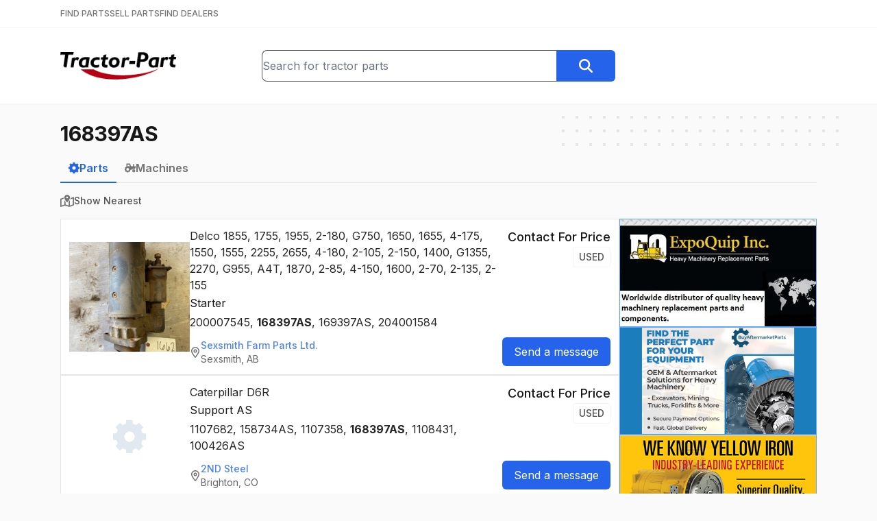

--- FILE ---
content_type: text/x-component
request_url: https://www.tractor-part.com/dealer/2ND-Steel/C662?q=168397AS&_rsc=997jw
body_size: 91
content:
0:{"b":"WFnrvVf5605nnkEA0Bpyd","f":[["children","(main)","children","dealer",["dealer",{"children":[["slug","2ND-Steel","d"],{"children":[["id","C662","d"],{"children":["__PAGE__?{\"q\":\"168397AS\"}",{}]}]}]}],null,[null,null],true]],"S":false}


--- FILE ---
content_type: text/x-component
request_url: https://www.tractor-part.com/dealer/Sexsmith-Farm-Parts-Ltd/C944?q=168397AS&_rsc=997jw
body_size: 104
content:
0:{"b":"WFnrvVf5605nnkEA0Bpyd","f":[["children","(main)","children","dealer",["dealer",{"children":[["slug","Sexsmith-Farm-Parts-Ltd","d"],{"children":[["id","C944","d"],{"children":["__PAGE__?{\"q\":\"168397AS\"}",{}]}]}]}],null,[null,null],true]],"S":false}


--- FILE ---
content_type: text/x-component
request_url: https://www.tractor-part.com/request/part/14828538?_rsc=997jw
body_size: 71
content:
0:{"b":"WFnrvVf5605nnkEA0Bpyd","f":[["children","(main)","children","request",["request",{"children":["part",{"children":[["id","14828538","d"],{"children":["__PAGE__",{}]}]}]}],null,[null,null],true]],"S":false}


--- FILE ---
content_type: text/x-component
request_url: https://www.tractor-part.com/?_rsc=997jw
body_size: 2644
content:
1:"$Sreact.fragment"
2:I[1332,[],""]
3:I[3458,[],""]
4:I[8901,["8901","static/chunks/8901-82b2ab7af0877abe.js","2076","static/chunks/app/(main)/layout-75f97bafe3745bc8.js"],""]
5:I[2827,["8901","static/chunks/8901-82b2ab7af0877abe.js","2076","static/chunks/app/(main)/layout-75f97bafe3745bc8.js"],"SearchBox"]
6:I[7744,["8901","static/chunks/8901-82b2ab7af0877abe.js","2076","static/chunks/app/(main)/layout-75f97bafe3745bc8.js"],""]
b:I[7120,[],""]
:HL["/_next/static/media/e4af272ccee01ff0-s.p.woff2","font",{"crossOrigin":"","type":"font/woff2"}]
:HL["/_next/static/css/77c937f462b297e0.css","style"]
0:{"P":null,"b":"WFnrvVf5605nnkEA0Bpyd","p":"","c":["","?_rsc=v0oj7"],"i":false,"f":[[["",{"children":["(main)",{"children":["__PAGE__",{}]}]},"$undefined","$undefined",true],["",["$","$1","c",{"children":[[["$","link","0",{"rel":"stylesheet","href":"/_next/static/css/77c937f462b297e0.css","precedence":"next","crossOrigin":"$undefined","nonce":"$undefined"}]],["$","html",null,{"lang":"en","className":"__className_f367f3","children":["$","body",null,{"children":["$","$L2",null,{"parallelRouterKey":"children","error":"$undefined","errorStyles":"$undefined","errorScripts":"$undefined","template":["$","$L3",null,{}],"templateStyles":"$undefined","templateScripts":"$undefined","notFound":[["$","div",null,{"className":"flex w-full justify-center","children":["$","div",null,{"className":"mt-4 text-center","children":[["$","img",null,{"src":"/broken.png","alt":""}],["$","h1",null,{"className":"mb-4 mt-8 text-2xl text-red-800","children":"404 File Not Found"}],["$","a",null,{"href":"/","className":"mt-4 text-2xl text-blue-600 underline","children":"Home"}]]}]}],[]],"forbidden":"$undefined","unauthorized":"$undefined"}]}]}]]}],{"children":["(main)",["$","$1","c",{"children":[null,[["$","header",null,{"className":"bg-white","children":[["$","div",null,{"className":"border-b border-neutral-100 py-3","children":["$","div",null,{"className":"relative mx-auto max-w-6xl px-6","children":["$","nav",null,{"className":"flex items-center gap-6","children":[["$","$L4",null,{"href":"/","className":"text-xs font-medium text-neutral-500 hover:text-neutral-900","children":"FIND PARTS"}],["$","$L4",null,{"href":"/sell-tractor-parts","className":"text-xs font-medium text-neutral-500 hover:text-neutral-900","children":"SELL PARTS"}],["$","$L4",null,{"href":"/find-tractor-dealers","className":"text-xs font-medium text-neutral-500 hover:text-neutral-900","children":"FIND DEALERS"}]]}]}]}],["$","div",null,{"className":"border-b-2 border-neutral-100","children":["$","div",null,{"className":"relative mx-auto max-w-6xl px-6","children":["$","div",null,{"className":"flex flex-col gap-4 py-8 sm:flex-row sm:items-center sm:justify-between sm:gap-8","children":[["$","div",null,{"className":"flex-1 text-center sm:text-left","children":["$","$L4",null,{"href":"/","className":"inline-block","children":["$","img",null,{"width":"40","height":"169","className":"inline-block h-8 w-auto sm:h-10","src":"/logo.png","alt":"Tractor-Part Logo"}]}]}],["$","div",null,{"className":"flex-1 grow-[1.75]","children":["$","$L5",null,{}]}],["$","div",null,{"className":"hidden flex-1 md:block"}]]}]}]}]]}],["$","main",null,{"className":"min-h-[700px]","children":["$","$L2",null,{"parallelRouterKey":"children","error":"$undefined","errorStyles":"$undefined","errorScripts":"$undefined","template":["$","$L3",null,{}],"templateStyles":"$undefined","templateScripts":"$undefined","notFound":"$undefined","forbidden":"$undefined","unauthorized":"$undefined"}]}],["$","footer",null,{"className":"mt-8 border-t border-neutral-200 bg-neutral-100 px-6 py-12","children":[["$","div",null,{"className":"flex justify-center gap-8 font-medium text-neutral-700","children":[["$","$L4",null,{"href":"/","className":"","children":"Find Parts"}],["$","$L4",null,{"href":"/sell-tractor-parts","className":"","children":"Sell Parts"}],["$","$L4",null,{"href":"/find-tractor-dealers","className":"","children":"Find Dealers"}]]}],["$","div",null,{"className":"mt-4 flex justify-center gap-8 text-neutral-500","children":[["$","$L4",null,{"href":"/help","className":"hover:text-neutral-700","children":"Help"}],["$","$L4",null,{"href":"/terms","className":"hover:text-neutral-700","children":"Terms of Service"}],["$","$L4",null,{"href":"/privacy","className":"hover:text-neutral-700","children":"Privacy Policy"}],["$","$L4",null,{"href":"/contact","className":"hover:text-neutral-700","children":"Contact Us"}]]}],["$","div",null,{"className":"mt-8 text-center text-sm text-neutral-500","children":["Â© ",2026," ",["$","a",null,{"href":"https://www.alliedinfo.net","target":"_blank","className":"underline hover:text-neutral-900","children":"Allied Information Networks, Inc."}],false]}]]}],[["$","$L6",null,{"async":true,"src":"https://www.googletagmanager.com/gtag/js?id=G-SMZ580BQ7H"}],["$","$L6",null,{"id":"ga-inline","dangerouslySetInnerHTML":{"__html":"\n            window.dataLayer = window.dataLayer || [];\n            function gtag(){dataLayer.push(arguments);}\n            gtag('js', new Date());\n            gtag('config', 'G-SMZ580BQ7H');"}}]]]]}],{"children":["__PAGE__",["$","$1","c",{"children":[["$","main",null,{"className":"relative","children":[["$","picture",null,{"children":[["$","source",null,{"srcSet":"/field-long.webp","type":"image/webp"}],["$","img",null,{"src":"/field-long.jpg","alt":"","className":"absolute h-[400px] w-full object-cover object-[50%_70%]"}]]}],"$L7","$L8"]}],null,"$L9"]}],{},null,false]},null,false]},null,false],"$La",false]],"m":"$undefined","G":["$b",[]],"s":false,"S":true}
d:I[6433,[],"OutletBoundary"]
f:I[1324,[],"AsyncMetadataOutlet"]
11:I[6433,[],"ViewportBoundary"]
13:I[6433,[],"MetadataBoundary"]
14:"$Sreact.suspense"
7:["$","div",null,{"className":"relative h-[400px]","children":["$","div",null,{"className":"pt-16","children":["$","div",null,{"className":"relative mx-auto max-w-6xl px-6","children":[["$","h1",null,{"className":"text-center text-5xl font-black","children":"Heavy Construction and Farm Parts"}],["$","h2",null,{"className":"mt-4 text-center text-lg font-bold opacity-80","children":"Search millions of farm and construction equipment parts over hundreds of dealers."}]]}]}]}]
8:["$","div",null,{"className":"min-h-[190px] py-8","children":["$","div",null,{"className":"relative mx-auto max-w-6xl px-6","children":"$Lc"}]}]
9:["$","$Ld",null,{"children":["$Le",["$","$Lf",null,{"promise":"$@10"}]]}]
a:["$","$1","h",{"children":[null,[["$","$L11",null,{"children":"$L12"}],["$","meta",null,{"name":"next-size-adjust","content":""}]],["$","$L13",null,{"children":["$","div",null,{"hidden":true,"children":["$","$14",null,{"fallback":null,"children":"$L15"}]}]}]]}]
12:[["$","meta","0",{"charSet":"utf-8"}],["$","meta","1",{"name":"viewport","content":"width=device-width, initial-scale=1"}]]
e:null
16:I[4708,[],"IconMark"]
10:{"metadata":[["$","title","0",{"children":"Heavy Construction and Farm Parts - Tractor-Part"}],["$","meta","1",{"name":"description","content":"Find Used Parts, New Parts, Aftermarket Parts, Surplus Parts, for Heavy Construction and Farm Equipment.  We collect inventory files from hundreds of dealers around the US and Canada and we give you free access to search this data."}],["$","meta","2",{"property":"og:title","content":"Heavy Construction and Farm Parts - Tractor-Part"}],["$","meta","3",{"property":"og:description","content":"Find Used Parts, New Parts, Aftermarket Parts, Surplus Parts, for Heavy Construction and Farm Equipment.  We collect inventory files from hundreds of dealers around the US and Canada and we give you free access to search this data."}],["$","meta","4",{"property":"og:image:type","content":"image/png"}],["$","meta","5",{"property":"og:image:width","content":"388"}],["$","meta","6",{"property":"og:image:height","content":"388"}],["$","meta","7",{"property":"og:image","content":"https://www.tractor-part.com/opengraph-image.png?a6b18dddde59b5ef"}],["$","meta","8",{"name":"twitter:card","content":"summary_large_image"}],["$","meta","9",{"name":"twitter:title","content":"Heavy Construction and Farm Parts - Tractor-Part"}],["$","meta","10",{"name":"twitter:description","content":"Find Used Parts, New Parts, Aftermarket Parts, Surplus Parts, for Heavy Construction and Farm Equipment.  We collect inventory files from hundreds of dealers around the US and Canada and we give you free access to search this data."}],["$","meta","11",{"name":"twitter:image:type","content":"image/png"}],["$","meta","12",{"name":"twitter:image:width","content":"388"}],["$","meta","13",{"name":"twitter:image:height","content":"388"}],["$","meta","14",{"name":"twitter:image","content":"https://www.tractor-part.com/opengraph-image.png?a6b18dddde59b5ef"}],["$","link","15",{"rel":"icon","href":"/favicon.ico","type":"image/x-icon","sizes":"16x16"}],["$","$L16","16",{}]],"error":null,"digest":"$undefined"}
15:"$10:metadata"
c:["$","div",null,{"className":"grid grid-cols-2 gap-2 md:grid-cols-3 md:gap-8","children":[["$","a","W574",{"href":"/api/redirect/ad/W574","rel":"nofollow","className":"block border border-blue-400","children":["$","img",null,{"src":"/api/dealer/logo/W574?s=162483","title":"Centranz, Inc. - Buckner, MO","alt":"Centranz, Inc. - Buckner, MO","width":450,"height":245}]}],["$","a","R591",{"href":"/api/redirect/ad/R591","rel":"nofollow","className":"block border border-blue-400","children":["$","img",null,{"src":"/api/dealer/logo/R591?s=157615","title":"Off Road Equipment Parts INC. - Alcoa, TN","alt":"Off Road Equipment Parts INC. - Alcoa, TN","width":450,"height":245}]}],["$","a","C643",{"href":"/api/redirect/ad/C643","rel":"nofollow","className":"block border border-blue-400","children":["$","img",null,{"src":"/api/dealer/logo/C643?s=34517","title":"VI Equipment - Nanoose Bay, BC","alt":"VI Equipment - Nanoose Bay, BC","width":450,"height":245}]}]]}]


--- FILE ---
content_type: text/x-component
request_url: https://www.tractor-part.com/machines/168397AS?_rsc=997jw
body_size: 81
content:
0:{"b":"WFnrvVf5605nnkEA0Bpyd","f":[["children","(main)","children","machines",["machines",{"children":[["query","168397AS","d"],{"children":["__PAGE__",{}]},"$undefined","$undefined",true]}],null,[null,null],true]],"S":false}


--- FILE ---
content_type: text/x-component
request_url: https://www.tractor-part.com/dealer/Anderson-Tractor-Supply/C864?q=168397AS&_rsc=997jw
body_size: 101
content:
0:{"b":"WFnrvVf5605nnkEA0Bpyd","f":[["children","(main)","children","dealer",["dealer",{"children":[["slug","Anderson-Tractor-Supply","d"],{"children":[["id","C864","d"],{"children":["__PAGE__?{\"q\":\"168397AS\"}",{}]}]}]}],null,[null,null],true]],"S":false}


--- FILE ---
content_type: text/x-component
request_url: https://www.tractor-part.com/request/part/23328687?_rsc=997jw
body_size: 71
content:
0:{"b":"WFnrvVf5605nnkEA0Bpyd","f":[["children","(main)","children","request",["request",{"children":["part",{"children":[["id","23328687","d"],{"children":["__PAGE__",{}]}]}]}],null,[null,null],true]],"S":false}


--- FILE ---
content_type: text/plain
request_url: https://aws.epartdirect.com/abs/c944/bf393ff0-29ef-eb11-98bc-005056a34d8d
body_size: 72959
content:
���� JFIF  ` `  �� C 		�� C

�� X�" ��           	
�� �   } !1AQa"q2���#B��R��$3br�	
%&'()*456789:CDEFGHIJSTUVWXYZcdefghijstuvwxyz���������������������������������������������������������������������������        	
�� �  w !1AQaq"2�B����	#3R�br�
$4�%�&'()*56789:CDEFGHIJSTUVWXYZcdefghijstuvwxyz��������������������������������������������������������������������������   ? ��Ms'YT��Ҩ̷��!����; 	�U��D*����?*��k"�n�9�S�mL��X�\�ctY�U`����|4�${`��_��pPG��d9�����M
���++$�6���&�kmn�r\�u$i�Yds���v�+��j����[Y���K��-���,����g��~��+����PEq%���4�wd� GҰl�9��Nʃ+nh.�#;��+oò���u�B���N0�LS���%�ѕ��*��n��B��!*ބu�W<;$q�SM�`eQ�L4��b$QW��֚g����?;|&I2�~�7���h����i�fP������M&&�n�yX\Z}�g��h��=���6����g�+;X*}���٭�,�ֱ�?1럥f�{ue�[g�[��]ʯI�}�?�Z�Fv��u��g$	$ѕ�)�m�۵a�i�ȱ	&�����O�ѓ�H�N٭�cq#n��Җ��ܢ[�����щ]ص�p�C�⓵]�)fkxW�3�lI��G�y��=�*x|��h!�pd�[GL��?��V#��<!}���V��xU�^�� J>�U����;GU��+Ie�V{������ZZl�/� �:�����=j	._��n\�9�Dc��&7���Jѽ�;�cA���[{2;uL�H(Q� /o�e]���٫��� �Һ­�ʓ8��o¢�,���-����F�=��j�S��|�t��
c�8����p&OsI���ݾ$g!jn�&��\C�;{�mヰ��Ϛͽ����9��#H o~���W�uc4{%��B>�oq��\��@�ɻ�������,Xv'��X�N�3X"ƥ}p��/����/�R?ȸ$��;��͵Ÿ�3�F��A��/O~�����Z��խ��oc�@;�Q�9]�iA+�X}�8���҅%�LӍ�g\0�>���S�����u��ڹ� ��dR�Q��	䌟��6���̰���>��W&�u�4鳬w����T�O�E�^=�7���������5j��ϱ�i�H��.��95�o�-wΉuqj�Wˌʣ�Ǩ��v��Ŀg��Ƭ玤�pEdA��w��Mbq��q� ��+�W�������ʨ��j�Ȱøc'��z���=X�'���Qi�*kD�m�����>��N��j��?_�Ěm���qnDfQ�	OL�����!���-��8`,Yg��ߞ3���\��|��������&D�A����\}�ѢwV=���6_=�Va#��a}�K�Qu	 �yalnP:u=kSE�K�([���.V<r=G�e���4Œ�)�����A�Ӝ��DS���C<#̭)c���~&�ķQ�>H���M��:Ӽ;y���Z��FG�$dw�uݤ9;�.��Iɫ�:{P��h��@2F\ ^ݱ�kNO�����X92c }sڪh�ՕV$�U@H�|T7ZZƫs�j�E���/X2�=OjRmEX�w}nZ�}q�(�G�*+{ͷ֗6�iX�;GS������o���z��5�S��r��eZ����ۦ���g]��ܓT��LNVѣ2��e��^�9;�^A�f��=<[Ff �K�G� �kv8$�,��$jĖ�%�`%�2*�߼��n�
V)G	�/ ���4+F��m��jU��=��ȱ�g�ӊ�S�H}&��`��� ;���JT�܁��̖��ugw}�g]����i!�l�P���H�a��S�+w�zq��7G*���e�J�On����Zò��:{Qn�XwJ�s����Q�
leA!lc?t{����s�;c#-7_|f��UF܉�{����e�+Ǉ�pm��T7ec�K�����{Ԗ���g�-���5���r���;�iB������ d�L����Z��'�O�ˋآ�ʒ;����DM+��a^[�1�s��ǽA6�R2�j�-�ރ$�����h��ʖU�$;08>�՛��n�ib�"�C��_�q��=��R}�4$�V�ɲ���ٻ9�l��h���-�y"��8�ڊ�B�D�gk�VQ�)>��`����p�s<���FC*��DnZ2O
��=�b�s,���i4Řo�%�>��� 2En� l��:u#�d�zv��d�.C6�Kg=��]����i�ɝ��Nj;�+˞9-���aUI�z�=hv��,�m#�Xn#Uf�w����OJ�)j��L�Y�U� ��Ɖ/�Vf�w�Cb(7OC�ڪ��~��W�8��8⡫l��%����lo;�;G� _5KT����b��e�m�rC˃���~�Y��+G?�`Jbv
�A�+F�3�H�c��H�w����4LȱMSR�Kwo��X��$g�q�WI�QdK��ˆ`��ʍ.���V�cl������{��;�o�\/�Uܖĳ��m�w#��U=�r3/;*������M��p@o�s�Tֳ�L����d:�}*�%��]��L�lT��7}���j��H�h���Ϗ�����GJ�4��J����]�� ?AI�%��ob� �76����LmA���\����i7�iz����Y�#� ��}SkbKo��^���C�u�%�/%�-'�d\��},��3)n��8�Z�+x�t��U)��Z@�a�i�#;�֓VȖ;�d��2�#��.!�L�H��J����})u+�P�X.d�A��<�Ŷ��c����m��`D��ۮ �r��S8���#�Ð}���F�)��`Ì��R-��+���\�R��b�o�h�.�d#j���޲5���I"��9�8�z�5bK�^l�!�}=�)..�H���E��g�=��`��2=:Ѭ�9pr�}x�il��6̀pߓT�;44�]^N�xY0
/� �U���/q9@�@�]����
��ƽ���f;HT�w�V��'�ۮ���+&̗]��W������Sґ�Y]�Z&�<�;z�=jn3N�A�Un�*rWo�T#��3fi�}��5<�Y˸gh��=~�� 2FTD���|��4�k���Y.el>�Ѹ����Ҥ�!�����q����y�wr}z��&'V��� ��\B̳,H*ś����s��-渄�vv��d�Y�:��MK��f��V����H=y��-��������}iVI$�U��W�#��O(s2���6��\�8��M��P�@��w2�<�ws���y�y��D����,Ipۆq���U�'�܊&;)#A<� ʗ8�ҝy Y��,C�r��~u	�1D�{�bl)g�Nj���J���06���3U�a;ܩ!1[��mU_�ٷ�{dUu�h-�_���ŏ���T�*�U���HN?�C�^E'�5�h��A>�JM.�c�M�x�)`����hd�5�����ݱ[�n���K�\Z"�� v��#��S�-ee�^C��UqϭW9�E"l�=� §a�+Y6Z�c`�5\�+Ɛ[�n?q�~�C��1�&9��V���[;u�Py�֕�	������.0	?Z����W�=)� l�O��)݂��;���d��ǧ�u`��^W�$�����I#�$l"�`~��f�i�
_t����X��ޖ���͓?��Җ�ԡ%�������S.,�P��7�9��Eʨ;GR��r��fD�2��/tz������ h�&�5$��2LP��Y�&l�\��U��9�lr>�LR�G�q��s����4�̔9rMGu{p�D�惸z�;�Y�q"� 󑕎$�W۰� �z��I�74o�So�@ ��_$�V�?#��l�����$�M�U@�N�R���*<�	�����*Z��,� ������E���b�� ϋ׽ >��,�m{����A�~���kJt
$6��yq�ka���s,7O��Ϗ�}J�6�Y������Z�9la}L��X����"�S8���֢���m�ۢȄ*�p;�_�O>�)--";xf�s힕Aod��Z���2	��ʳ*̱n�ѬMr������c�/���>t�z���H���:ꥤ�Tټ��D�؏©�3]�n`�̥� �ws�~8�is[`�'ե���o��IWi:a�_b ��<�"ڭc�7䛥W��iKy�p�G$��?OJ�ode�L��w/F� PM-CB+0�6�`�fW� kMUج��`���K��#(�тFN��5�kb�A���F=3�ZF.Ĺ+���n��㝉�`��=��n$f�N*��FG7�9*�*ͬ���ԍ��2�ީ@�dcM���;-�Q���j���KdԖ�]$L����ICo��sZ�,RnȺq�m�J�ʍ>夹'���?Z8��M�45mB�#�V�㣓q��� ?ΰ�Y�;��H�6�� J����߾�$T���'?L��]YC(�� �� [��
���<R	/P�&B�\�8��1��$�4��9;��i�ƽm*c���v�-��5���I�h��������� ����h��7�D�H����3�T�Kq)�+���g��U��'�f�I-\� a׹�Qwm{ud���ffc��cp{r+7���� ٭�{�E��Ks��Оq��[v���oc��\ �9�++M�.�&��K�O��ʹ�8��.�{O�u[��C�H�.ˁ"���YFp9� 
���۹~�0-v���x��2��wV7�u��vQc�a�r�����ϥhj�e��_Mgg�ni�/�?�[:����jQB����	<�+['�iܦlDSG0��7/�3�ӎ�Zm��X�˶�gV"R�l?O�T.�s��H�߉a+�� s����^�X�wkq���ݷ	[����s��I��;f��;��c�k������Ӭ������<�����G��8�Ț�ӐA�#q��<s^W��.�����ƭy��,aTƞ\�7 ��޽)]f}I��,�[�	��ڢ_.8%���'�V��ĺo�l��%[��+C4��|�$�m����H�>��F���:ʘt�i7nFJ%o�h�h,Ѱ�<v��yKg�Fx�Aw���#3c�c�沖V��&�H�/�3�޵'���h�<�9��b>�����4����廓� -*��z�µ��p��$G�ƥ�6�"݁�'�zRGq���R\�<�\�z���4;�`�x�z��"�+H�}�_��8������I8��<{z��V4��_������AE��VІ��� ��w�g�g�Gq����7K�-㹆�?-�j�����C�8�UnĆ+k-��)p� d�T�_�n�ho"��td!B�RO^y�J�*�C^�B����ó��8�\u���P��J��Z�N�hm�1��R��<��$c�d�r��<ȥfd�%*ҫ��A��2*��	��͂r�6�<�ֶ.ȶ	&v�qYĆ*�a�|.'ڔմu�7�"@�mw�?OZ�c���a��c��a�a�(2Y�R�@1�[s�FH�֠�kR�����y�-̸�;��6�a�r}3Q�
ȣt={�q�M�G ��!9*v�zq�Cܱ�|Ƞg Sf��|�3d�qǧң� k`�#� �_֫ǽ�]l��^����d�.���HՇwc�_1������D�[eT�����<H��Qq�x�`%Y7�}:T62�� F��W �T:��]�� Ga�� �T���g�$Ve� ����\��Yec!��H�`��hc��z�aQ�ݼ�s�2�1����c"5D>�8� kJ�"2�yl>R3�Ң��H\uy8,#�N8�*Q�H��I9��S�WH��L�8���n�'����� �TT�����s�ظ�(�Ы3�[p�ţK�r>RN+^�ɏe6f�2dϿ�Z��G�w �ץr^#I^��ʪ R_�����r�s�bW,m�a吠�_L�N�I�Y�%�Ɏ��t�N�q4o,p��d�`���Ζ�`6�.N�����/�J�q�v��n Rs��皕t�T3��s���>��7g�%��P@�S&�p.�m�K �;9P���ga	�tiv�FT�r�ҵ#���P���r����3T�&�6b����a�i��Y��ꈬɣ�,1:���`��7�Vl��3B6�K==�PFq�T����+bo�Tk�$�-Щ<��_�Z�p���b�k Y�$�ڪ2bq6��cT _D�tO�Տ�طr6z�QY��g��m�]åJ�v���I��	"����t�&Ԓ�L�J�e����ʹAr0i�޳�)�U9����Y�d�y s�ˌ�ݨՆ�i�pQt�fې��0��7���-�ʬp�թ��*�6����!��MK]E�sE
�\�	����;�$�ڻ�٣�q�3�T湊5l�1S��s��Z�i�[�i`� �#�QIm�ݙ�bW�S��Ec(�Z��E��{VH`��!����V�����i$�1��zz�������W�mP��G�G��$�=k6�[���F��K�� <�ٍW����"�Q�����;��f�[Sd�N$y�3�z����qjZ;m,<Dq�׏p rp���5��OV�}�4�Iªd��g�q�a^u}�W\Ooeiu��$�ɷ��E���?.2G&�Qq���p�w{~��]^��sI����v'=GL8�j��־�Rh�n�e���J���J���|s�0:V��xmK�L�l��
	�W'{�WX�gּQ�jr�LbR{��Q�~��Jhk��W���nXcٔ��T���v��xO��εb%��&Q�s� �I�xq!Y'��M����$�s�{V]��m`�sag4���>���%k��F�܋X���k�lz��=��:���+qf=b���e��3�֢��͓��4�Of3X���-����;GT�V��,���,nᙾ�"N돥s���u�V7WW8���>�3IfVe*�@G�Y���$,�߲�����zVr�r��g����~�����ȧ,"�%;m9�z�ÿ����j-����=z32�\c�+��W��ɬn�����z��*U�����"�� = 9���J�2%����w���>�������'�u�d��#'k���|��ܒ}��
��,K��#=�W喝y�'��R�s��)�u���g�C��+���i���U'�7���y#���(�I�����qZY*�].OQ*;��H��N�����~�Ջ�h�+�����Cqi6_�F���U#�֭Τ��o����9�F|�)f!��L�� �?
���]F��W:Mޑ�Y�����+�*vΫ�W����G�T�Gʼ^*������Y#oݴ�7��ޱ���|�����k���W��:�&��$`ncX���Xr���L��ѝ�Io� ��V�U��--��(��r����ړ�mM��y�4�Pc'�|q����3��.<u��XG�P��`9'�j&�����.q��~5��)G��o �cxci#�;N�FGҮ�Km�#R�� �c�&��6�ϰ���9犵l���n{�y�R*ƴq�2[�� ���Ș�	D�\[H��İ�Yv>On�ڡ�v�5H��/ ��I�=�v�FWp����H摈���:�|�,� ?lsU�#L��\�9�(�{R2U,�KZ'���K%�I���09��e%�|)��{S�ZH�,J�Ifv��� 
@U�b��&�y�h�5P��̐�3�x'�ҮH�8�F�+d��;�U<�g ��Q��h��%��v��6���ȫ�Z%��X�:�e��6�NGL��F��U_�7��}K�c���T�`���G�-��su��7=��+SG�4Q��������b%���������O`[��m;U� p �*UG*�#��������c;�^M�1�O�X2� ��m���:��ʬj�2KfZ9/���� ֮WV��U{T��VH�� J��+���q�����D�K)�}�C&���aSg2����`�W=q͕�����qǠ�}��A��eE�@�31}�y*3�Q���7��ﺿXzX�h����t�Y���`a�r1���<��wF-F�Y�Y�(�0�S��s�U��Kͳ�2ǻ~"���{h�5E[=.��O�I�@G�����O�W��2..��e��� ��[ʪ~�q*����h���Ⱥ`� ���U��d5��;A����njE6�l����x`X���{H�\	s�|���TW�'+e��~��f�[��TB� �s��*�(�A7�\�G��* �B�ԀE<�yk�u#�/ZHeŒ,b��#$,}i�4G.��C���UH.�a��P�ӞeDU72d�^��1'k�O�[�2p���֬[F��c[��),� ����<�|��g�'���s� .,��$���qؖ�)a�BXƬ
��OӐj����G�։!�ޞ��7^n�y���q�*0��@VB��������Q���I���}s��Xh��D�$1��^gڥF�x#��^[����ԗ�vK�x��YF�i�� Y&��0q��V��_j�D���zx��4��c+Ǻ@yk�S�m��M�ٮ�>�J�i���s�e���s%�ܬr�H眒O�Ң+{��k�Mk�Ks��E���:e��"� �v�����->ŵ�V���HT�tPZ��_w=q����I1.�)�Kt���q��X�{D*]��W��o��2�$�VܡV&F��u��Mú��c��;G$V��"����ep>_jǺ��f��m�9�O\��ux�i�!1��?Oβ�;���\�%��r6��`��t��+��H+��hΧjw9��XZ���J�����t�2����o�����\�����z�䑜~���g)�*s��\V=��s�.� c&�����
6�'��J��$pEL����,���D��9���1�eʙ\��L��]�,8�:�2�4�)�m)���2����'���2����J�Gj�rp��#i#��	�"�º�Z��q+ٳ����=��p��}�g�Z�i���:���T۾6\�_Z�վ���o�����Q��_�{�;_l~�~#���[tMY�k	Z\�>�q���l�Qug���hU�帍nq���>���U�HѮa�I)��:W,գ�1[�\�d���D$Wh�f^ۏ�{qZ܅d��V�L��	_6^8�֧�6�޺@�1��}�8��w����n�^O�늕��ߺ�����`-�$f?4Ol8�yV@�.ԏ �}�)��%%%�n9eۓ����*�IM˷�B6���������Y��Y��1�}�V��`���K�x�:�}��ޛ���X3o�#�I>��cSk�
 �ns�� Ϋ�bk��V�0	z��H����=U�8�%d�~R�-Ͻ+�ŉ�����?��β2�#"�������83�8^���:id�8е�r��ŋY#�@;9��T���)�z�q��*8diF��h�'=�qcd��#P?���.;���mn=H��_4,�$���ˌ��M�bm���@#�#��P���I<ۋ���p=:G~hwk�KY�{�6v��~Z�H�p�I�ҩ�i�X�g�o$�qӠ'����I�d6��l|� "���M�cK��#�7nn���O$���
�7	>��|U�k<uUu;�<zc5Z�$�in&�?$��4���w���V�B���-�d��?��,#�mʫrbp=9��+Cj�t�����98NT��ץR�m������$���qޭ2�<�Sj2ȃ��s�=~�� �� �F�\H��<���^+�I����U��e6O��^M� t��Q�;�۾��Ǒ ܣ��f����ҳZO/@��s�����w��zl��8�~<���.n�V�-#�qZ� %T��ʯ��-�.�aFٍ�s�O£��B���&�!f���Qoh�����Zw[!M �]P���4ݨ��"���*���V�m����z5���3��n�$s���:��ˑ~[k�cݎ߭g�@��'P���7'��x��kz,֑��!F[���8�q�QZ�K�$���:��و�Y�2�<h��--��g�֫l�A��0{� J$RW��~Ls��$00e���N07I�?
��a`��k�w�#�SZUn�oN�G,�o:�1�� �UW����~�G��J�(�l�DF!��f�q��L��J���1ُ�Nk�W潚@����L#�W-��c��T�&R-�����m�v/.?�ˠb����Ua���X��R�O��<�Z�׵;MMmC[X���y�T����sQW{S�:�P��g#�FCu�B����SD�\��A{�$�����Z�^,�l�wl����ڒtp�s,S����� ��Oz�l
�(����o�kJܬƥ��(�&aЀx�:Ӯ��i#&3�Ð}k[I�i�۷��KSx�8E�%��Tt=õ��g���}��Z�6��L��=��s��̓9_.<��/�V�G �Yp����� �{��Y�ϼ�]؟RNy�z�D��˰ɾR�I c;��⴮���F+2�����YTW.���!P�63��?/��R%�Y��ո�[��fX�L�.��ld�_Q\牣���	�=x��عw8�QC�8'�9�a�����V��p����|	�裵\�Fe���zn�{�ǐ)�՘�c��>�ֺ}(l��ֹ[|��W[���A�͉�z�vq�����^�� �Y��0�9�6Q_۫���#�A��^g�s�+�� b��A�ox����M.:Hϙ'�dp>�/�Ya�i4]U�D]N��Zi�*��0���
��6n+������ߎ�I�S�G��������P� ���rnKWU�{+�]c3��\s��-���/��~�;���V��fV�@��Z��bX�}G$�z�a�^dFDs,;��6G�1�'�L4�@'��V��ʹ��v�����Az�SI��XJ�2��3��C��4!���O�H=q���P��!f,�ۥa,	,j$in�rC�  ��+E {�.REUlI�% �fYXɴ�C��{���wW��p�W�j������rۉ�G���G�I�4��eq4����v�� 
�"���ZF-�z��D���o�F~�֕���˂��P:1�B�	V�<A�&pY��!#|�ǩ���u�}�<(�d�V9x�v�3��L�$*����;��4Y��"�_(�n�y� �T3�2�2�1?(U�ϰ�������>򎿥5P-�bp��z��B�@�$?��ܫ��=��z(�U��@�lUx�_�L���c�L�0hY�<d�X]"�#]�͜��Au����k�z���S�8wp�~����_�(p  d�Pi�yC`̌GS����Z�~8�� |� ����1%���N��eTn�{�Q7黴{�w}�?7��iZ�1�k�h
�����NY��+I�H����乚Sˑ|ߴ�`���s�)������w����.\F��2�q����E��i.c�`��N2=� Чuiox�f�u�.���~��X�
̐�+�	�n_��֋��lb��i�$�pj�Ѻ��bVU!<�1��\�-"nY.��\EjӴ��RO�dC��f��eR�M1�.Lt�^�9���S]�U�,uH��Wp��[Ar ?Ą���NH9N�n�'�ng+���|��$;_rm�*{����b��V�K�X.��V@��y,������t�=i�YhR�i�>��\FF-��l� �ګ���R�V3[�3�$fM���z�l�De��;�2 }���r�P����v�ѣw��������C�.�}1Su�z�%�a,!U,�y��y��M��;{B�t�8Rc�=H��L��-� 6@������W�`c �F����>7�;^�V��6G���M�<w'�=��Nd�v�3.ު��X�1\�x_�
 ���JGo&@���++�M���˧�V6�@�,S�:A��]h�'��m�����[D%�-Ա�'��IIY���T�f�5��kig�a�<�i��>��֑3BL����j�����a
�3�tjXٕl�e�I�餢�2�)NnRwl������q��?���o\�q#H�/��}�*���v7)�QX����eu%s�z{u�L72�FP�*�s�ż�A��U�搴��D}qY�6B�Ԁ:�5ʞ�C��u�oM����l�NpG_ε.�����g˴>B���iȘ�e�1\�:���(u�1=k~�x�����}QB� � x�1���k��W��gڹ��@a�
����>�Gc\�������<b���5c.N$ �L�͚|�$��U[hoʐ��>`@={WQ��j��ӏj���b�}�`�3�ڹ�	���<t$�W�_�l��p��p�';q���k�}>N�l�2Y�^|��n�������Y��?��M��_ܘ�T�w�J磤�k|'�Y��_X�sg:�C 8x2��pFA�Aq�/���c��rqY�6����?w+�$����|�ű���ϭt9�������ة��1a�ګçK%���M��{�PqԎ�ư�ǱS̑�9�]�gԓV��[����s�?�g{�k�[w��@y��g>޵��[ay�a���Iuu���3���0���,���� з�#��aޭn�(�ʫ(V_3��p}ju�s� 8g5=�Q������ ƨ:� �xG��2�J�IA�Io��v�~�淊Y��Kx�kn�`1Vd��֍l�\���ێ�ЙB܉�.W�o��?�jh��#�k�^�#N?S��B��w@T\O���PJʠg(�6)�H!ż�1��㊭ ���K8��26~9��'e�����3XW�a�B�۹��_ך���Yjp������d=���x�2L�Sr�0��+T�����M$nO�*+0�'V���L��<{��K(#�Hc#�O1VEy�H�eul�ׇ�A�ҧ�9�$���n)����Ivdx�UZ>�晢�pѫ<2;��dM����K�t-I�����������q�-�Q;s��1O�r=)�J�q�H^27n�h����t�9 1Yy��u2t��<�U_<ݷ��U)�_�m�e�㏜� �4R��Z���7�z��r� oZ��B}���yq��ni,��u\mH��2;3-����x�z���яk�$ܮu^r�c�7����&'�L�A�sK�͔MBB>�8��ۋ7Y�+��ό~Y�B����%� �,\�~��A {sKx��2�J�vc��2�b��#����S�6�緳�����C0c6��J.mR)-$&�[���
�v��M�T��X����^�G����� ��ψ�n�Ѵ����m�}�m�B��L6�,֬5(f[&�`�V�D��=�8�ֲ���j_�`���_L�%���r'�����k	%�K��zv��A�Z�[LgeI�d�sc�x?Z�dn|ĺ�N� �c��-�Y�$Q�kX�_��P?:WA��v���Nq��P�h-e�<��+�����EM,fEX�!01���� Z�T��_��9'�c�i�qM{.�
b���=W��ף[ e�X��������<mN�j̖_���m��c�$(Jg�0g<�8�۟𦛒W�m��zUy̓y��Lz�?J�[\�lQ��v���I8��T-m��ig��&I���d����T��(0Y����l��Z���u�浳V��y�}�L�ب�q&3x�MyZ9v`��o�P��!�#G����O��¾.��LeZ7UX� �?�f�v���Xd)#2����N�)[A8��͹������a�s�%��K��![R^(:*�۰�}=���_Ʒ�j�Ldy�*/<m�
S�kAǕ=NGRk�ldx��&�c2An�=�>������o,a�>���Wi}�E�.���e�W'avvme>RH�.F�b�G�'��c%���]�3����� `q���z�X�� ?J���-%ĤF�%��>�^k>�t��&�/$�&���W!�p�����������zټ��5���V>��I�8�����SSB�>����sz�d��#'�zWS�3*��,=���%bI�چ�M�	T�:���P
3W.C��2EP���±�W����kr7Q��V88RGϒ"Wx��3�ެ٥��,��cU��Vf�4��K�l��9��@~���_�~����٭�?�g��V�Rs1�:�7�*���32�c�lר~���Y���gd�a�<�fہ?�Xk?z'З���t��
N}}�:�[���?ŀ[�W7a�[N|�e3[�Z9T}�H?^j�n�|�]�`���9��m\O�#�V��S��I�o7ʈF0��,��Vژ�c�$�×�0=j֟<v7,�g�[v>�����ˡ�b����4�,uq'�����c5�ʻ��6:/'�*uԢ#�Tv��$��RDr�Q^�M'��729�1���+�|��͓��������r7`��/Ο<m,1ͺE��a����c_l�G�I vW՘�b�1����s��2�<[G��K}�� w�y<�c��}��5!8�����u�h��)��H�,�����:U��I崗3�����w���wy����_,K#�5��r\Z�L�C�`��ӌ�V#�e{�J����Vl+��u#ʴ�ZM>C4
��V8'8��;��A�ɺ��w�kd��#�_׭/nt��I~Ļ�݁e����zR��֥��C[mk{uػ�ݻ=I�6�F[r�pF��c����"��`T��Y&�bUm�ؓ!��Z��K�X���\����69$��E�Õ2��5mJ��m!�Nٚ3�Wa:N{�[�1?����I1�ɳi���|�JKՖ����.[3��k���-��Sܸ��ˀ�I�֜{�J�['[��Gq0q�&q���a�!�V��Er�6�s��?�G��Q�0K2㐯�CPIl���U]F�/�}j��Ĳ���n��HS8��e}�g�q�?Ҋ.3���If7_Z��c1ǟ�L�F�#��8��sү���t��*�GX򇞙�귩l�)56\��ˋ��+�<�I-��QQ����-o$�{m���̫���Fy�����Ax[`� =�JW�t�Q}��]3��{���i�Z�dK1�y3����M����Uq�\�U���1�V�х|�\�a�O�J\�vf/�5�;=HۺY1E�?g=A����k^��)����5C   �e~�ֳ5�i�}�+^R4N;t�Z��k�٥�*��PV|�Ǯ �U���w5�iXӾ��#w�K�Vo������n���EP<l>����3%���ާ+�ّ��%���G^�޷/�e��&�M�iE�zz��.��jķqL��7��!s��� �i,XY�W�ҿC��P��j�IJ���IÏo§��4v��˽D�c�Ϛb.�$�Lr��NeO���J/�2;X�l�f�Cn��ۆ��@L���\DȮ���|�N�m��!����My q�/�O�N��Oʗ,��mD��h��[��t�����${�]���/,튈��6�%�����"F^x��i9�6�t�O8�쭹��z�����|Y�Ʀ4�h���=>���C�,��pA��xԟ�LlZ>�-�F�O9�n	��4����s��y9�X2���21y'���oj���V�3m[$)�,��������~dPF0�܎8ǽC�y��YY��Һ���<�R���Z�d�d�;xo�f�@U�� �s�tZ��%ߙ+�e����?Ʊu�7��Y��*5��5�[��d��eu��G-d\$p�4!`�]�,Cw� 
ɼ�Ln�� W�c�3��x�8\{c�*v�y=ɭ���\���X��nvN����VV��w9mQY�r𾵁|�f�?�tZ�_ (U-��}+��F��?�&���u�0Nj<`n$��Ug;[��Wjn�a�d;$���J�D)����ǵVS�d\��k��c��==k*����F�&��#�5�|-���&��_��"�Aa�q^s��FW(�VHHUS�� �z��Z��Exwmɍ�r@�?���:�]�>��n�@c�p��A�Ƿ�M4���;H��NN~_P?�+��a)�4�hc������?�5��H_��n]����$�hI�Az��3d���Z�? G��Y['��X����)���,��n}�յ��.mF����6�g?1
H�Ih�4��]��)�vs��aO��沒i.u+��'���ٞ�1�+�>.k-�/,�P�]�e\��3�H������.�uh�!�u�yf{�	_Ķ?1U{;1�]C�\�c���lS�$�;�����O�Ҽ��w�5OZ�E��Ӗ�z1#'k��y�C�]<��������%��8'gٔ(c�N�qvyN6B�����ZG�l��#)*�p�Wm�x�Ps��~�i��V�g��3�31a�v>����Q=�[*M�;�r�g�ۃ�#�k
�7��l� <2�����D)����|��䊨��+2�<MjfM�1���e�j�e�Kql�4���>�>�^��#�N�yZ�1,�����R�L_,����a�����`I��a�C%�>CH�X�|�s�~*힚�����������pei���Kl-�oR�R݁~���J"o/��a�d�A�2E}��P]�f�rO�>�GW�]n�y�h�%;�=*{U�&X�$e�*�sG���R����vR�F�� �W�z.�kkC74�?C�V�"�4pi��c�Ҿ:�{!�>t��+�(0�֗N�`����)uݸ�A�E�X�c��7-�lr�E+[��=d���EIGI6�y*�O+��T|��U)�dh��MX78D�Qۣ�_�F�=y�*5�����d6x1r?�{w8mm���@�ut���>裹1���@��G��g�П�#����L�����pr8-�Q} �Wd�d���� 4�j��y��|�r�[;9������X�]I�ҝp����Q��͗���'���2mx��?��~4��yvۮ�(cv�98� �����B-`%��ܸ��i�m,q�76��� ��a{����4p��@r@�����Օ����!k錭�1��qZ��mo��Ȫy+ ����'��`pi��`r2�l��67*��'nЧ�2h�\$����i�Ǐ�[�3[�yOgu$.~S#rz
S�yP��i�_�7_�5<��1S�h�ۅ��'�6v�ߵA�\ ���?w�M��ߧj�jBGjS�wo�f��;&��G�����������0��H�"��sڥ�����v>m���ޣ�q^g��>�	ɦ^]L�(��h��E�=�l�'rܑ���ka�p�~�
�kI!�i�ʖ�hǦ�؛Pw�W�rB����F񀶌�N9����'fp�5�u�Y�EVK�<`Ɲ?.��#�϶!�G'���l��d�1��fm�p0:g�Coa�V��XY�X���p,�Tdg,I�Y��CGB�݌����s$C{���oƥ�RU�!��f$������S��ǟ:��B��i	\u�S��u)�6�ǭl듳L�F��~��䯄��	���o`s��N�S�j�ɑ\M�� g<��7�c(�yӦ�����E,�p8��֦��s3/�ONՉ�.�ē�~��{2�c��QX��#�Y	<m�9�\�G\d�_Wp3�n8_S�\毷��Һmh2�%~f���\��%�a'��Փ5z�M�7\S�%����Qg�du�D�0>b�B��4��&>�=��6��P0V�*�۪0vl���T�  �֡�� �s����?��v~I�+2�!���������^F�F2V�w�m�[�\���Dh
����<v�Y;�n���k��5�}�,��l�nK�
��;���ޱ-K[G�s;���^{�	�Z2M,le��w]�o�dċ�3�3�4�X���Y?Q�+.Y�;��G��+u��i`�Y�&=ą�qR��H��|7}�^,�^[5��L:��9�(�U�Gɞ�.���dvy$�h����⺭#��i6��/�c���ܑҹ� �_���OKi5q�&���-�x'$��Ҫ؀a�c]�t?��^��F�V�ĥ+��?��L�>$i�&0M�$d�ll���}+�֎&�&�$�`���{�z�_�o�^*�I��/�D�e�m�����:�'���gl��&+��䛂���5{�i�w�F�s��m ��#�:�Â:g��Zz��z�1$��d�{�J���S6}M:�7�-��V~��6��-RMYgX������	�c�g�^O��u�B�$fa� %��f�� �QF�j�'��ޞ�nрQ�ă$�Q����RbkA��S\��N�#�J��޵GR��`�ecp�@��x)��z�Ӷx�&�b~�#p0�{�To<bDS#fC�Rq��ި�m�՞KK�}�$zq��U�[)�t��ə��:�8��5�����*IdM�&w��1Ϧ;V��,��`]� ����2��_|oiy� � gjV�׫��<�`����s�[����y�Y�NF�k����jIAD��x�r:���I.e2$i�r9v�{�hg�YC�t���n���� h�9�T��1��� 6�O֠�56X�K���ٙ~F�<�r�L��86}|���E_�4����q���	��5���y`H�u梼u�&��k/8Z�k���YB��c*��q�׵W��e��Ag��L��^�8�Z���x��>_�2䜷9GAң�d
c73o�̠es��͌���U���N�Cp<�ĺ�ez�N1��{S3Ν���.8b��U�l丷��|o���B���u����d�������W���iB��ۂ����t�R�2��XF�4V�T|�u<}9�hG��Dەڄ��Z��C/��n��F�$~g���@c��m�0��H��� k�<���h|�宦���� ���1��nH5M�[Q��9�|@0F9Ӟj-��b-��2��lBv���6�-;P��U��b+Y�B�W�#�=Gҫ�ME�tK$7E#����9~��/���(���Y	���ңZ!��}�6T|���E��Ƣy�n� n��z�4���F��Ü�	�xyY�c�l� *�}T���x팓�Ң�/�%��6��p�v�y�yb�7����d�N�ފ|��%x���2O�y�3��*!��ZR]�=܌	@�ʬMK��-��p��Un&X���s�T�+�S�������|�ӷU� 8�xUe�-&q���Qگ}� ���� �"����ES��enQ���j�RDݳ���8k}>�8�� K�_����?<�ʩ?��-��a�w��-�5�<>d���-��>ǚ��ڡx��A'x��1JW�ڱN��3Wmt��dY1�.��3LҥX&2,[�r:c�[�r��y��NA�p+�]484��3�?!�\\H��/Z#�*��:}����iVFf�W�Cל�\n����� ��j�(�}��v���*�]��s� ���_�ʪ��#!�3�X�
�6$�9뒤S:b��\J�.z���F�Inw7���˕3y�W�yt�Ձؿ63��z�Bڝt�}GU�W��'�}k��KF�U5�k�f ��,�szĨ�ц�r3޹%�B��L���y9�Ȳ� �FVh����8��l©c���a(��FZ�c	q� {ԢC�P�|�y�%�ƛw��4�8x�(���E�����f��҇���n�{��J;�-�T`VU܍�Qި鑨ތr$]�{U\yV�W�V�5�(��7N� ���MS_�U���H��3j�D6Ɗ9U�'����⮻m�����WMJ�il`�x�^Q}�n�R����y�����RT6x#8�o*i�)�5-O|�g�J�Z���|G%���l��M����#9�[��m�\�é��+x^@������H�=+�}B�	$[b���<����]7�x���@��O�Ns�Ⲗ)�ܥQ�|C���[�J[hm�����b��䓁N��+�
\ �OA8�$0��NCq]��j^J��*�����Ӛ��V�W{���=x��:~�m�,�m��cP\I�c#kv�:t���^[��vM#$"5>q�[��y���|��A�c����#.�xBcnA�k�E���i� 20�#�/��7�ē�̖j�ϳi���r���Oឣ�Y�Q�Yx�H���_��c ,����ߡ�+��]�"1��#�Ɛy�]l�Ōhq#;�����������{h2|��$��=�jefvVv����j����2�d�e��<z����7/���9� ��&A����_�*O��34���隫̑��Qƹv1�ն `��I1�W�ɱ"�y�������}�]6��±�FpZY$�,�H��.[�pZ�G��d!���;�aR�X� r͟�>Б�Tqs�)��.-���;����i�	rۚ�[�PB�P���~j�M�Q\��.��N0UpG���\j�-����$ۓ�3���i_��D���c��g����F�p����	E�Q����qП�EW0�ND��N��E;�Y�GKvm�:R���j;�Y|�h�m�}�ɐ>�5
Be�{Z���lp�i���>� /�)��}�#s.�O�T� u2F=x��	��� �8�� ���\��������=�\�?q�Z�?�p�������L�6$��9!|ď���N*Yn�X���PxO���Ϟ�����X��{�篡���]�-�$�7&��J��e;�*�c����.	.}}i�����J-,�!R�0>�>�2��6e�y[���Q�6���pLr,�����g�Qb���[,�E��FL1�#�*���V-B��"8���U���-��;��+�� Y���~���������&V�8?�J5�=�ۭ�kˉ#�yG�@3��?�{s�B�+y��$;��[��{�m��1���l1�`��}s�~��4Ƕ���D�<a���g944�-��uy�5	&�x`�� ��^zg?�z���McG�V��d$�Wa�9+�8�+"����u�>��+��sO|ѡ�P(�=+bmMt����7oa���ьs�y�a��\*Ԍ�+^,�o�ȭ"e���k3Ιp�qk��g�V�����f�mQ]��vB����C ����t��+�R��Q�Ď�V���� �\\$p�iyr�t*�.d��4{���a��̨��=F}y�9��O���;���\���銕v�k=J/7���Bَc��!���}Mg�H���0Wh����� :m���K��B70 �˵bKf~����=+jq���%�}�&�n�˃&>n����MA����A\��"��ψ|K����េ���h�MF���p���QB��G<�]��� ����t�n�2��i��-���sۂz�Vu3t��]<�C���N��e%�P>�eg��=1\O�!X����+�xR��vx�@ѳ��;������wv ��9λ�$��9$�ќN�6ʁ����l�����ꖐ���i.L�Y����\����A(O1�,����k�<��y�i����3�{g4��e�G��� ��ts�i���'��*� Κ{��o̅�mu�kV��#q�5��/�.�<2N��$ڤg�;q�\��r���)\��g5�ήTsJ�k�y��aө^�WV5
،���ޗO�Ie��*rq�����h��R`w`�sK�E	zU�[[A.̈́ʜ�c�����ڮ�a�(R�TtOz�u�Ƒ���J��!P`�A�I�g�5ȳ��\������J�7��7��4j7)��~���r���u-�� t=?¯��$ɩx�v9�.mJ-Մa���=z��6�k#\j��(�;8�3^}������[Țf|~����^�o�-��{x���a� H��!W?�����]�cКI��K�oj��2�ݔ��Ժ5�m��0r8<U�˛��8�(��p��9�E����� �Ǧ�1�ͨ�G�����<wx���H����X�>��D��WZ��z���<�#�/��5NB��z,GOH���'�����t�H[��|c��?ʦ1���g�ݎ1���~G�s���4�hX�Qg}�uЎH�I+me#����uk���×Z��ql�]Fx�Ʒ�6��Pw��:��I�ټ-31� ����k��e{� 3:.=�g�:�Ɗ����d{��_�	�K#��Ho,"��;É��;�GOz��o	p�������|i�/�m��Z-Ɵu��2C�dlg��+�����mƱ$
���Ŵ�9�+�XIs���Mw=�k��Ej&U�F*�d�8���k}��*+Fw.6�=G~� �|��/�:�n�Ws���I�b~�t��=�w��5hz��gᛘ��Y��Xʲ3��d$�>o^�5�8k�]j{5�2�5��(�#
:�yS��浭n�[tV���NT%Q��+0r���D�*<�k�e������}Gнj�xRHG����Z��j�f�����+(��ܚ�
~Q�=Hj���j���b?� ��U�2M/��O���57���7Cm� ���XB�N,f;����:�&�H�y�/��3��1�%VyB��*�'ߥKiq ��5yY	�{@8�:UBHZ2�5��vm�HǷ9������*�U�I"�{al]^M��/�np�Ͻ>`�;<!�]]�� *�2C+���jc��t�\�B�.^����� h����(�ҳc��n̇�
��z��+F�[��c}�3g;Fz�����hy��gX�������}����r��ce`1$��\���i�M��qb�[�V�"Րڕh��_�Z��w{id�k�X�����Ȩ��K��ba~��� V^���[��=��#�ؘ���V6�tuIc���f 4�*�m���Ժs46`��W���pğl�S�vR����O��������Lgvz ;���#��ͽ��G�S����ޮ�Y�sy��@�
ݿ���?\�E�ƙ��r�kp�;S'���*mq߱v��t�&+(�e�{n �����;ϼ�����Hr{t��?P����o�sk2\1e#<�=���rAlB�X�'
3���h�3w*�e��kQ��y�'�A>�˰�2E=��U �zt�[�ẸQ˰nTC��l�T�5V��{p��j��Υ�#Y�����-�.q�*���nw�����ih�m=�����ܱH���s���$���-�q�<����3��Β�o0ک#ɜ����4%_윐r���)�L�1�v��R�#��Y���.<�e��dV���|p��b�h�OD���W�XUDr�L������Vٿ�����V>�%Re�T�kEr[3<NPC�U�P�3��� �[8��Zm�\���Ԏ��ڥ�K�ZAlI���pB@ ���d��m�g��;UE�cStx��� �j_<{�F�Ǩ�v�ֳ\&�%�q�Gʃ�X� <M�=g����S��j��˦Ǫ�۲���sn����'8�Y�t+��@յ;W��[s!�[�Ǹ%�=�s������;�G��\���IeA�Y����g���ʅIWq����Z�i)_DP�Ӭm�I��.&�3:��%dc 82��Ċ(�C7͜�� �;��������["G�` 8J�5�w��Y�a|��'
�jT� ����\��r���V���*� �-�|W?�(�n5�{j��`�w�=��ռ�*#w� i�`_�K��"�H�Q�Y�=M!%���D��ygs�9���Q� �]��m��5j챓-m���r>��c�In�[n��_b;W��4�9�z�:|���\��n��K7�����bds�Cz\f�s)��Ƿz�;"�'�!�[f�h����?Jü�����n�'ҷ�Ep'�4�p��L���+.Y�}�U�Z�W�����c,�E��L\ �S�K�)��H�o�y��v�P�i�3,��ƛ]O<u5�q�4S���#��oC�^��m�6��[�o��]�Ώ�Ӧk��/js>�� dX���� X��������ߍ����8� ߗ�_gY\�V�v9v�rHC1��[Z�������5�2�۱׾+��2+j�O���+֬����EM�XE���v����������xBݬ�I#�>`it62�^�
�t�5ku��kΞ"M�l��M#�� �aQw<�/D��)?�l��.9�E�Ww�5<2�qQ�ٮӹq�ǽg���|���|;:�ws0%�,��u/����3�
�2����k���t��g�9Q���_�q5�̻�큃c�~���_k�eԖ���g!w6I� 
�����&9���L����/�����4���S'g
?��)����86�g��_4#~���������7�?�mJ��O�W��L�2\�X��'�+L��������|,�ß�F-<=k5�m���iٻ1v~ 
�/R��p͞T��k���v��F6ܞե+��.yq��5b��2+[���s��Y�7�����V�F����d3Ͽ5ȋ:-QR�߬!�,?0�<qWٕ�y7�69�x�5�gzp�{z�Q�U�?P0M�o�h�E�>�i�l°��y$�O�Ǐ�Aq-�d����|�*��1��Zl��s��m������Z�|Ou�Aww�7����X�3��z�k!��:��̾Y��n����#��S���X�!���Tr>��J�4�"V�T�Qc|n�Î��e�G�%XQ���>��RV7�W�P��$N4VY���;Z{p��H��\���_�nH��G� '����;��������Υ{�yc�,Tp<�g�k73����E�����}�5��EKȝ��A�L�� ꬤ��m9��m˫ ߜ@s]�cPַ-!_�O�6���+^�qv�;��XL��w ���	� =+V��u{�W�����ŴV�3�-�2�q�> �E�Km�Q���Zv"�pyQ����!Qz�;�/�־#��i��חp� yN�1� ���J���� �M����׌U]y�d+顺Q��U�q���)x6��O���8.$TL��f#�G�����J�t�YE�N�\�'�~�&�lb��]]1l�!G�A�qY:2�f-`�餙v�ъ��=����_-ٷ���mq�8b�w��� �3���Sp��PFUC��#-����4]_K��+[��;y�yJ���rz�V嶟��=�ͪ�� |��z:k��[R�t�{$��T+<0=I��̲4h��_�@���+�2s{oHrو��Q�S���Yd������i��r�±͓�q��~U�U�K(�?��� ���onv�oq����U�͠�b[�61�q8�+�2�ɣY%q�yV�����%\��}qOҲ˘T:Z�;��֮i�Y�n䶇���\�'��j��+5����:]��}�8c�+�#>��s�_3(e�y�K�%���]���m�W�	!�8���Lh�7LD�;���:�)��a[��uv��e�yl��}����d���s)�Oo�M2YI�ؒXc��ޙ/��|�v�b�rTs�s�]����&s���y%�GS�q\ִ�)�g�Oκ�EZV�~Prs�?�|A����~�*��xP&Y�=� �W1�D۲���k�Ք�xϧjþ�#�o�9�d�s͝0��3-����4 ��h��� �ժ ���q�Cޡ�-�H
�cd�&����u�G#�#��#�o�BW�I�=��F�O�O471�RC� ?��+�P�x�̶[7
��j��<����M�`�t��I1�#���5�U���]5s��O�ۙU�J>U^�+�!�Dry��!��0�[9���mt%{�Rw6���nxZ&N{5[��F���UY"npy�hn�q���m�k͎����F��W �aڊ��r ��ㅼ?�lӝ�� ${`��^��gv1^a�A� ̟��-i��:'�3���S�<WA��1��q����u��X��J��0�����'=�v�|�"�q�8��Wo NqȮ����o��YOz�f�4��C�i�د�e���g�E7kv�@˖�P�v�&���糓q��sӏ�Z1�ͅ�����?Ʒtz�k����cHs���In!�=�H��9��5(��236rNp��ۭ_ʓr�FS�l��>՚��E����u���B�;�86�`0�a�^e&��7��#�@�P����+�y�����+�tB\ǻ�ѫ�`�P�*8��=�Eu�5�s+8 ���};S|�����9m���~�I�p&,���I�a۽p�nhX�H�
˻�&���[�RW�,x��L�"����31���`�D�X5f|z�ڝ�cR�iVC�[��*��~��mq�3(��J�@�rz��v�Ѻ�Ǉ�~�^jԌJ�?eQ��<s�ߚb/Gt�)&-3!��p�&��G��m��$��
��3��Y�v�r�,�����E�20� ����[�U�i�%%�e�~t)Ջ�&�km�-������' �q��h%�6�E�A�銧�I���0;�c��j��XQI&"W� ������Xb'�<�� y�����D2O!?�4�s�z�T���4=<���]��P�D%�d{p�����8�Ծޠ|����Z�����A�֠X�h�K}�m��j���U�]Kd����y6���������ބ��+��M�x�fy���a�,���=�M3H�A����o�8a� ���+r���v������ii�݉\�29�����\.��ֱ�������'޺&�����l%f�\r0���X:���3Jֱ*�8$���=��Uk	;���2<�,8nʽ?Ni�Z�(���@A���Um�ukx�"ZHwg1�P«jW��J�$$+�=Aֆն�̛�=Bh�뤎B`��� �ǽUխ~�v
�2F��e!����d�ƭ=��ʤ]y��Vh�玧����=����qP��n�<�_�eʙ��yό�gqp��Y��!ަ~ZD��=�	�+c�z�Λ�����ȍ@��p~sֻZ��k,6r6"r77��1�^q&��[����c �ѱ���YJ.CX�Ijw^񶗮�]��[r=�m�8�9�l�X%�ק��T��4��	�N�q�+���%ԗ��+H��x�
�;7=;~u�iZ��ZǦ���O�m�X�#9��Z�r�є�����ڵ����@�>Օkoj
.�brN� Nj�ҙ"�6�+�<��Tp�kq�A̼gv�`� �u#'��c�������*�v��3	��\u'#��v�j31V��8��''��pih9xw3L�� ��D��gr���oi���P	Un��U�J8m�7��FI튚U�,��X���a������j-J���i��ʹ��"��I�kZ[����#=�R��d��*�@�$��>�t�[wT�븤��&�D� ��9�N�{��rgQ�m
�d�^O�ATu�CF�,�Yʦs��ֻ"�G#��~���+H#h�FvY~�<��u([��nnU�h%�9������Y^�e�n��˔;�� ������Lbު	�9SJW9MR�O\q���<�!V��V��]�ւM�YKw��ۘ�Ƕ����r�GTSK���i����j���YY���5�\(HV ��1�{W#�B�H_�ے~���ݻ�q�hs:�L�)�~�\#�GJ���c> ��^Irs]m�j�O��2.G��9�+��=�]f�v|�NS��޸�oc�&�Y���}i�mXT7�֥b#���$�Y!2�G��G��2�%&^���]$�����#���Ҵ��g�r1S[T�Rݢe���2��2M=?x���zfH`;W�~��M#�z�*���C�6p�k3,y���7��z�?��<�WU�ڴ��һ�M ��,$�*ݬ�_r�֬����GL�RۘdFh!8$��dއG+4-.�`E݌G��]����y�Z-���%���ƺ?��5�w/l�*�5���T����M�Hv��>C�֞�bE_>>��]|ZlF̑��b��K��-�;jjb$(�]v���������� f�o7��̡�i�ӠQ�����a�޽�t��O���wH���=�5�V�24Q�=FVt�?��G<�j���E�6�ܨ�sӥV�	
����U\g� �REe��y��'s79�
�:����y�Iퟻ��ۃ��5Ա�P�d2!�� 0p:���/���7���&�X����ZB<ŗ9f�V21�v'ڑ�N�Km���V�s�br=1��q�qs	�`�^��l�s���ͩ���"�~D����s�o�k���9-X����O
:��HMjs������Q�ı��F���l㷕LWwH�H%�`�֨(�&�c6��$���烏J���������Q���X����z
wԧ�r;T]�[����RUr���9�Ҫ%�^F�V+(�]�-טU��	����n�6�Vfa�d��Sן~�_Ej +�gej���Ws3iv����w&V�?�a���g`�c�ƊA��6�0G"�!�W]�?�U��2�Ƹ�O�o���[C�w�G܊���X�S��pH��}�᏾���=���~P�1��Gyuo�5�W�[9�D��}M'�f+�U�׀�T��<��ܜD5�R�_gE�W�s��_Z��D-`i>�p8b��K݆������Q��j��"}��i��+pZA�ˊr��绖�D��G!(Y����Ks%�Əgj�e�6��T��¹{m�FUl���&����mٖA��K�� g��M�E�a����!Sg���zzf�c���P�R$���Ds�?t�گi���4q�P�'ɸ#� �5^�em�8w3)	ϩ��{#C��>"'�m��K��͊�=�gq�
:`��gY�{8����DfU/����֣�4Y$��$&H�	r$!��S���c[6�v�҆ b�G��Z��W�-(����&Y��k;V2Hۑ��ɪ7Z-�?%�6V�p��>ޕ���}f��`�Ѯ7_����zc�Z�o&>a1[G
�������t�I�e��}+Oܮno����>�U�^�D�6}� ^�m�!�JШ�s���f����i9A9ǿj茒D8�m��m�2�nOZ{��š���:��[�w����1�h�S�t�ǘ�����SU�rylj�}�MkM�MᥒS��G?��:�Q­��%R02y���:)�MJ�c���}��r��Gj��>$��U+�����]c�8���n��i+gkm�$�	7���� �$���Vy���(�ð��i�f���A�� �H�(=�;�˻�-���P�'��������&�[71E����G���V� U;��s����5�x�y�Ϋ�b �GPKr@Y Rz䓚SZ��u�H���zT��YY3� a�dw���^d"$���.�Q�ZBm�F<�^Ui�z4�s��p�dT 
�Ձ�D][>���J� NTpO�X�c��;���Q�1G����#W����fj��k���ɂ�ێ��n��f�Nq�u�z�`���;����5Wwsh�b�#d��L���'�N�I-��89�6{�Mƹ�f�bY�/�������D��*[�� WU�8�ZI?�l��-b��I�ܒI�� �
ǭs�|/q�{;Qiu-n�߼S���ҷ��� <�>�5���$�r% '��\��J����:�(ٞ}��=��+uc ��8?�]��k+���d���C���]Ղ,Ll��,nv��5�Y����
�pT��|��mR��_��QؒЕ\+s�E\��]��EGk ۆ�åO:0�?1�q\�Vn�BY��tV%��=+��m��o1ZC��޹�>)y�t�b��V����?_J�Q\��N��� H#2�T��GV?J�՝�b��}:U�~F��G�r�=+#L�h&�Y�WnsXԄ����iM�$�� W�|h���p^�@�N �yb��`y��z��;o;���K �~ �p;�5��Wn�6�a�d��jM�Z�B�8��Sc�dff����>m�~6��Ģ��K ����a,ye9,�:�k:�N��p���iے8�=����BYe�0�v��k�H�".L҈�b�@�t<Ի��sI�i���'���A��O~Ej+$�����]�Yʿi��7��/:J��G���vc��Ce/�+{+T�LRfg1��Cn q����4��Rh�o��L����I�Gkqn,�ҧ��U�����f!�s��sҶa�[vŬ�1%Wd����g61�S�WCE���>t��L�"\����*U�f;a[�L�v���ýV[�ŵ��!�ٲS{Q����I���R2Gw���2	�=�z��D��=X��c�۸�ql�ފ�u������e���_5rl�$=�|��U{���&M?W���}(i�x�jn�1��x���
�I��KJ�9�+��G�b�G�yq�D�>	�G4Պ(��{�ة�D��N1P�\H��Z�@�'��u\j�a�g��Tu���ӊǙ\�2X�H���8X����qO�d#͚���)����%�S�ʌ~�{���/.\��cC�5�d��̦�P_2���UKN�%{��'��I'$�� �T:�̨`0��%�;b�-���;�.r}��O�f�mصt�Xﴆ��F�V+EW��$2�@=�
��=��ٮ������ˎz?J�֓I��ߤCp�K+��	�Rk/F{K���dHe�;�Րt��`�R]�{�4�	�iZ�%�B6�.��~oN+��	�W�:Ds���R�E�N6���k���Ǘo&c3�ye�}+��as���3�^_)^8''�$�$���]�}g��D�dx�������Q�i�N�ү���p�9�gӘ_	�0��Q��ո�G��v�٦��� �_�P�F�NI��&��["M!m��bV'�^xVq�*�?c0���0��w�9����	c[\p�'�?�A�b���Ԭx�th��&�$���!np��zԒH��6��  ����U�B�.<q�U���d;�8Z���V�X��oH�yr�d�@N��,��QF
���O=	<�L.d�V�
<��]���1�ps��#���ﰷ�P�nA秽u�z�X��54���Knq�z���º^�I��Pۆz�\���i\�䏠����U�I��>r��q~ �R��s��>��y����Am͓��[���1�J�d�V���-�$���S�!��-׊�u/��0�W,]B�cH�Ұ�Kr#�C���t7W/
1&B9"�/����� ��W�+��b�0uɓ��t���j�1�7$��t��6�	9�kZ��j�;���5�6mq�$�%�|��ڹH��ww/8��Auoy���3�q�<؎T�J�:gʹ;	���o-�L`�}�sKcT����c��@��1���j�7����*����R����؂�W����򞟍WݎH�vpYq�q֦kFʦ��� �)���s晩E�FcS��M�2.����j���4s��s�Gn��[hؼ����Y�-�^�L.��
\� �����a�^:<{����`¶m�|���g�#�s�;� ��8�t�a��0��j|��yc�)��l0�y�R� #/���'���R�|(|��r:N1[v�o q+��s͑ʐ�i���kYڰ�gW,��+�h�w�/M�HY�!�D�H��2KpX)�rA�d�E���=x� F�!���QR\�Q�3u�q����_�q���+s�As��'�w n��9�ּ�X�+ �1������S·r	?2�`��GZ���D����Lֲ2g.X�oN�4��Z�6I�д��5G_�ԥ�f�p��p��`ޤg��GQޥ�Ӯ�L����� >�+)	l_�Z��ZG �n�j��H+�CǽC}o9!��ga
�;I�#ڠ�OIo��2d4aC( � ���"���c~��̹��A�g c�ɫ_g�T0I�c�ӯ�O����$�˅Lc��T�N�q�ϟ��s���c���!c���i2��~����C'�0�ZH^9�*8`��t�A�s،U�i��%�1�^B��\e]��A��-����10RYpa��~zִ�]� �TL>�##�w���i��8����ũ�����Y@PT~��i��$��Oǧ� ���e���~�Q� �����wQ[+bI��8<}A�W�=̊L2�!���M%̊� ��#�#��@Vk������A���I�"��+)��NE�I�y���A�R�~Y�m��m��r�[��)�6�/�O��;��RI�X���"�wT�~��p`fCs�G�����[K��I�d���&Oo���A�'��8;r3�
b �ufK��R��qn0=���}Ĭ��'���w��Ik!e�.��>`��++M�Ҵid}�ʣ1v�q#$��=ɤ�~Cܞ�,h��,|�(,�͒�sӨ$b��ZU��5��H���?t���wvM/���n~����V�C<��>Q��=�jd����B���}��K�]q'����v9=+����h����+���=)5��6��iZg;Dp�[#�L��*Dy�]��Co!M��������ٚI�#�Z��{]]�p��b��ۏz�__�g�H���@Cg?��9�w:��u�K	���m�h� ���J��l��E�c��GR]�'����sM)7~��ld譩ʲ=�Y#<�� ��V�>#���rl� :�}V��k�im��A6�lF�c���F1]N�=��]�E��,��� �oNI�4�r+�e�t�*�}��:v�[8��n�`s�5����g��0�,
��h��)�t7��ģ��+x�ŕ��V�R�y�q��!=����}i.��y�!�r᜜�Oywz���v[�
���rA�+w[0�t�#����_�G.&����ɌHdRᔷ�9�=��3N�F���.D|pgڼc����B��i��4�Z I��2F��~���NI#��+���_�k�/�đ}�Ȋ 9dl|���X�3�	�I�G.�(sD�n&��,FT�ޕ^Ֆk�gq�J�rǎ=��`�K�l�v�a(wb6^~�X��q%Wk(�oJ�����\gb��0�����短e�,�G�&S�O_�\�E�"6��)�6=+���]��f�}�0���xs�g��F҆�u"*�1׎���m?�s��?�#���;�Y:�V䎢���p��QGf�H� z~���5����VR�v���� ���Fn�Ҽ��mpon';ɓp�O=�#����V��Aw���{Uc16F0�P�z��dOܗ@p:�ҹ�-�؆�ۇ�t��_m뻌Zn���O�Sfv��#�Y:0tz�I�.��Y+\'�UP��u��Z�A\��?*ǆDmn�|��BT�y�3Zׄ�0B0�^{;��� �9��xber	Č?AW��r7՝��r ����
���*71���2�u�G=�V�B[ t�K9Sc3�Q��W�+tg�[�%±P<����I��T�6��Y"��q�Y�r�t8��(�0R���t�u���z�̕dvS�&�N�Cj�B����+fH�]Ȋ���zV���|��e�aڔ�b�h����u\t=��>���w@�կ[�g?"אl���	ߎk�>ɏ]�h�}��0��
����_	��ӳ��I�v��+�<�;�ė�*�d�}�i� DG�b�:sY�LYV�+���&���Y�������Z���O�h�i�皩be����I�����)1��{�����2������ ����s������&T�\JOF���j��]�mW����ޤWQ��� ����Ԭ��H%et�Y�� ����w ��q�����ƫ�/����rێFv��Ύf��!�& ���׏J��q:+{������nr~��5Y��n��㷷F8�H�-��R�-�U^w0'x�拙��1����+�_\� ����$6�7ey��EC�������E;�Ǣ�W�A-�*s���O�^j���N̷�O�򁟛�g�Ϊ����O��C�dpz�ߚ[y�3)�8�e�y� }zW��W<8��I4.#����0۰O�?�!iV6���2G����PǪZϺA����� '�'�PԵ�/9�����H�D��3��>����4.%��U��<�\mys�� �Ucu�Y�[x�F��0�º��^�9զ;��+�� ��|:��g������I��j��r�ydy>d�m<�$�� ViO��*i�Ð� �H���E��~���{0Hm�m� �`� �Ï����o�t�x���!���m�=�jM^��\ܾҝck���1�I$}�����k��.����K]F�{�&Q�j����� �W4�A��� � � w�?>j�ig�qt��q�U��q�\�{�]p�z<.���ؐ�>V\r�W�8�9�x�KV�w��c���rp��*U�s�+����p�R[]�ά���B��-�ǒ8�^5���"%����՞Ҷ�0����>P08=sXΣL�������P�-�Xo-aF�\2�����~qR��凈����I��`�0b��<�1����/���CO�k�������0 9�`G�O9�wC�������S���E ��6�	�}:�ө)z������VI<�y��ٙBoB�{�����ri�Pd�����¹Kw�6��llp�\�8��c���֓K���;7s��]0|��^�65���+Eg��X�����}�TL���Ȇ;�  �±/%p�m���?,�/Y}<V�N.���
G41�s�z^��&��W�͌RJ�R�Ȥ�R��}8#�Z7�%Ƭ2q�$g�kE��P��5[�`��,d)fU�c�s��yF�dY��y�z85�g��k�#���jZ��~!���H�V��e���tޱ`� FrFB���;�o���x��ǈ���v���O�,l-��ylL���:�'һ��xxW�G�t��k��v���
����\kCT:g��	|>�U��I�O+j� ����yJ����$�� ���J^�PkVϤ�Z>�2OKx9���q4"��$#8�O"�Ϧ�
�m�,��A����
�þ�� �i�����pg���0� i���݉?t7@ #��:~���Oެ�є5Xm���XbF��GSXS����F�>o�}�����w4�,��p��0 Js�6=3��=��qżFv��qT����QL�<A6�o� ���KvV��RA�a,ט1Ml��}�+�=����RGi
�~^O<W'���ܹGC����Ʃ[S��tn�l��;(�v����X�g�/�INH��u����i�E"���ƹ5��ء]�$s�\����6���jܪ���&�op$�J�=����5^Ԩc�|�8�f���3�VK�'?/A�QC+�}+I##,jC)�s֭�B]�����Kd�^Gq&e �����{�܃UQsCBi>Y��`�$g����}��s��n��Y.K������ {f�b��֒�@�h�a�ON�47�Ь��NMq=Y�i��nO>���"�e��'<t�Vmĉ4�#o`��T�A��i������d�������Z���QF�|��'�T6{J�I��5(J�m�҄u�"�?�_�<���`����I
#ܙ�9�iq��q��� z�z�4���y��urz�d[� V� k�+���n��++n�zݼ���۞Ʊ,�m��Y��&���1Sэ��$�4����#�zg��#Mỏ4�$[������
��J�-c1.ב�O����߀���X��2�g�U;zg�N��(�<�rw��v�(�`^�T���Y;�}�%��D<a}��yά����*�̗:��3Y�"X��;��f ���z�o�lk��$l �~m�NA�=��2@Ġ�|��H���5:�F�C4��qǶ*Kf�hU�$�c�ۏ�U�B�c[����O�)�m����y1��=*�`��Q��� ���l�:��a펦]v��$������c�Z�KC g�V9���#��{�ThW;��#�f�� F�p˰�ʻJ��k7��df���A!��a��LV���D,M��8,X��~+�kR�ᤖ��c�A�(���ӓ��[Zm�$������.Ǡ�)��A"�Qm���C�Ú+okϣ�f�d\о�mYn��*��rT��'�Z����%�yD*�� e�_j��{sx!�o}%�����D��+�t����oQF�L9'{����3���¥W{Ti�s��>�t���F�/����}~�b�����f�+��@W!�;3�^��y�O�1�cć!e�;s�U��\\a���|8 q����E���Ԗ�rf�Fa��9fB03�c� �X	�߭�Os�4P${P��Fr~c��������v{RI<�"_,�e$�95C[�����`��d Erq� ?zW@�F����p���Y�����9$R�w�Dfo)��0\a0>�1�Vn��.�.ܪ,yH����'$�c�G�E�I�hѸ,���g�������58$i-���T���U�9��*}sZ����bX�7M& �9�ݫ���4�;z$��
��(��uV��׺�I5��\LI�08���59[arF�|f�t���RIږEd�c`��A�FrO�rKg$���~��8�I�w n,NI緽})� 
�EkԔYG$�J��?('�X�"�Zno��Nx��q�_�����Jͧ��Io�n��b�����ў���G��T� �[)/3w�Z��%i�3
�9�|�c�$��=/����wl5{�q��%�� t��ii�|>�ܺ�Ȓ��G��p}���iӔ��Jq��?�z���lYnV+�_� y�9Oꗒ	"h�
ʪ2ߗ��*����i��Y�m���s�Q�?ʷ,m�A�LT�D��줖�;�[���k�ɤYm��6�B�oPq�m��eo.bR��T+�*�9u���O \������Inba�f��:Ӆ�dʣ�P�ܗ0����u6�wl������[���q���c��j��y��Z}�~�ʼM�N@���;�i&���rzV��C��+�����e+�Wj�l��?Jf�{�C�w����FO@MfL�Z0�������U����φF����^;v��Ҍ��Ԍ<䞻����~��Wm�RF���(�Q�SIk��'ȉ����
�pHe�41� zג�5;_C�拏�[R�@�\u�� 70�����/��3� ���k��N,ǌ�sݎ;ڑ�?^*�|FD����g�9��P�,��#o5�k9���ÿ�bݙ�WG���,����;�õ�6�%�]�����ֻF�i(]���θ2�7�m�����oy	o��
��G�pϵ^���xu�snU �'�E���,Z�� g�m�~
���}<�R;�ݢ�9I�Ri;dԛ�?ZrVL���.�1�@䞇���Ԧ�m���w42�h
�P�N��Z���hd��cx��d�~cҹo�ֱ��=/��+�yl�sӿ�sу��[��s���gi� ~Sc7Py��ej��NkP�	��ݍ�v�\=�ĝT������q��b��f�P���,rI�����,H�$g
���od�F���5����|��wa =�Mc��+{{|�cf^p[����x��(Q�t5����Ъ�"���x~������g&�]&�;�n*9�x���3�
�4�\<"8�wRG�������5ZV=:{��<�ڹ��Ѵ�a%U/���3�X��ZO%�|���_�jΓ��h���! D��ƦT�V����-��(��x��82A>��y��L�h��n����-��`���� cڼ^�hl���B2��W��U����)��(H���pk��T�լva��{����Y%��q��\�����Eguf��	�`x�w�NHa�T����QkW�M�f �3���)�_ʖ80��,I���m�z�a���W�ﱮ"0Z���,RI�L�U�'� ^��[x�f�&b��A��q���LwQ&�ʝ�P\	d�T]�+\m\`Wc9���ɐ-�}��]�?ʮF|��}�8f8�q���AY��[ګ(�T�[;�g9�Ԣ	f�WOe<�ߓ�ҥ��9��)ld{ �=�SMt��ux�7-�"I�+��y㺎#�ċ�%��zs[�r�Y����2��A�k=�*\�fi�z��T?0�~d��R�L�ͤ�5���4=A ~��*��ȑ8��r��#�� 9�l�m>�o�����wn e��Ԋ���+��2t�� � Z��� G���b��\C��Gqq���a����+����Ę�&6�b�`�J����r͵e�+�۸<�_ƹ��ya�d�$k,e����� ��u����8#�z{�vv����Y�'�p8�����TP��N@��=���:c�Y ������z�XjS��)�W��o_�He�}�ʑ2�M̼��N�EjU��K�'��_K`Ө���;#�Vݥ���-���q���֩�5��ƪ�LcRӃ��� y�ݽ�љ!b�z���톟��5���'#q�x�ZVu��Tg;{։'�ͻvz$0��g?0�?��Z�����'�����]������dq��=��L��L�QV,`j�I�3b�#II(L`��T���L�%���n1Ȝ�����<�J���W ��<zUK�Y# }�E*�wa�
�'#:MIy��h�r�VLrO�Kod�Di`�������(�"�T�3�zw��S�ʶ������~U�J��g-F�[dcg����Z�Y�^hZ?����^��"��v�'��k�ԯ�0�,|����na��H�f��R���!��_i����dܕ��*��h\h[y��ȗH����䃐?\W!��Q��c���ig�FQ`P�z����t���wp�K�#��,P��*�&�V9.�����U�3O��r�.k;���0ǥM=��|䪮<����8J��2��$����zԺ�����=>�z�O)I�$��<q�qXv�N����ںh���G%w�]����vaO4��)&�qU%I>��Ȑ��fa���Ǝ���y<]K�Q���KQo$�W
��r3�b����B� ��|��w�2_�2��1�Y�G�0![�N��Z|��T�v���J��������X���$��s����[ߖ�W�5��8uT#��8��$��c�A$�O����\ޱ(h�
 � ��AR�'��+�֝U�A�=8�ynm��V�RXc��׵pe��ŉ�#>��x�P�|���y����B2�/'>����)#U=��@5��pG�O�Z����b�p�ϭhm���f����菽"l���֖�i�l��Z#�O0�޾�5��VDUx��ԩx���vX�c9�n8#�k�����=.����u"�m�:����jO��7,�ǟ֧�h��T����B�-,����/���
���c����b����w�S��X�gdfl��M(��3�jǄ�k� ,ԝ���+���b׊�aC��з�5Ɉ�J2�F��\��|rǉ$�95y|xx�D��Ѯ��X��w��o����[ϥsKW���NW�^��u�5��$�-��pG̹�s��֏����ܞLzF��Gm$V��rRFq�|�cGr��Fx澓���[]���Ib�:E�R�.B����ƵIr���ct�xv�RAm�i���� mթqi��hm�J��A���}��H�Q�
�t2>�Z6OB|c=9����α�X�y$w6��bw�F�$�ڼ���\�;o����j�"��1�$v�mlb�R	I�I�>��"NҪ��%��⛦����L��EE\�U�;1�<�J���p�NRlt��d�,g���#�sVt�_{��#�FR����j��5�~dֺ|.���G�Z�kE��Im��,��w��I]`/����r��S�]>8���i:t�j֯4Dn���9�!��Y��Sy��R��&7҂����6-��7r�+:H"�(Oʜu w<�еI�ʺl"L䙤'=��B�YU7����u�P6���]���N�^*Z)����)���8s����䚱n��H/a,"�;�sT-�.|� ���%8��u5�����b��p3����+���v�Z-lyeA\��ۭ�r��� jD�to�E>D;��.��Y��T2D��P�0� ���kQ�力T�di&p��
���Lf�[�6�k�����Y�F ��'���C$���yp�Λv�8Q�#�A�_N����s���<�[�F@���ۯ^�e�ir�$eO���I{�Ρ97��s4�?��F  m`y�p�&�w^��2�Iw�pp�?J���nYo=�ډ��[��6�:���~5��5���!����|����c'= �^�k�(V�y"�D����w��Ǟ��^��;�.����	�څ��x���iX��ѹ�Q\���V����kN�xf�2�(�:��sZ���i5!.���.w��Ks�9��|Ct�&o[��V<	9������c���K[��}�f� �ª]x���� o�2ǨGn�F'F���;����s�sPH�m�y̗,Ѯr�?���b.�ż��U�]6I!��=��sM�B�:�u�uخcX������[�ǿ0�>�<c5��]d������8��s�Nßq��-��=�}��� (��uQ�&VAq)�E��X�h��U%�̶�^�HV�խ�_������ Z��Z�Ϲ|�Z�L�1㶁�F���d�� ����#�,lԯ�g����� ���s�[� �R}���,6���k��Z�s;�F�Y��Xv � 
���c|�ξ��Q���&6[��Ƭ^I���oaćU�m��������1�k�+���yz�2�5��ڼ1\ ;�'�8�����P�E�Kp9�G�3�Y
��m;��۟�8�F�ۺFvIݗ�6�\Z232�`��i���.����U�Q���&vN*���B������k�U5zd��m+m<��[J]��#~[�#�j�֞X�q�}>��iu�7 �����aZK��ыRB^ k����n;z{��v������=��t�j�����>���+�K/�"d���W�&zI���ʤ��pn��ax�<p퍇�� ㏥l��̪�#�u�~��'9��y驴N'��e�g^RD�θ	�f���3�j�O'��|��x���\]��0��V-�t���R��
ױ�4y-ߊĝ|����&|>�:���Īr�4���?�5PG����O֜�q�=���7�;.ϔ�ָ�uXd���3; �`�1��\�� �X������g��k��,�傼d� �B��N,��g�����t?�_遊�x�Y�S��K��\A �%>Y?2W�5�8���'6�6|�Y��CһK$2Z4.��� �3X�L��\���j�՚�o泄���ש�6����Ěu��`᳞1Z���������U��IR���?xv54o,����H�ლ��Ad�KR��X7˟ξ���v~���QӮ70�/�Fr3���5�ަ
ܸs�A�57�Q��<r3�P��{���5�|'�J�p��s�KY��o~׆;#{�I�q��w5��ܵ������;�$ua^o�=Iqsk���� �9V?)��6;c��VFf/
��q������N�:V5ܑ[3E3��� �I'ޮ�I���1��,9ϯZ�ZO6K�P�sjw��S��sl�D��@���]K[����B�S%�M'��eb�pK :WA�������� �������+m�5r �(� Ff��/H��J�l�\4ce���ִ�=���_��#�c�j�8�[DA����h�5	m���on��#vsR�2�Ǔ�W�� �`�s�61���$ t$qQ���]�i��
 3�Tz���
�sO3�\c#�M1�a	`�a��C��R�K�+�ۦ�H�x��U]=^+��[I3�'��ӥZ�	�C9Әq�K�h�q�����Ur/3ŕ�;e���@���x�Rh�fV�����r �p;W�j����Z�#X�d� VW���z��Y��pF�g���~S������Qլ������[��î~���=��_L��[�Ό�<�����j�E*E��� ��:W��3I}qٵ�r ��Te�7�����0�������rE���=8�<�+��Q-��%Yb���a��{�9FYO>����\es���q�����f��%KuO��!�wq�=N8�v���H|+e[�9a���<� 3^� [�����(��ǈ݃�d�B�6=9��^�𝧳�V����;�x��Q���5�z������Y//d�UU9��23��s^Y�����X��6���~�a��x�Fs޹��+��I��,%�ux�eo3�Z�A�^G��6�4�;O��(!�,e���=1O��z������-��a-��#z���V=�����Z��m.�o��;���c9�}���u���5��u���َ/=G����}*Mb�F�L#8<����\��1Z\�|;"a4��q���+u���>��m�v�5��\Ʊ4rIrpĨ@y��D�)bU�Գ�O�W]8��4�)��-:� ���4����9��=�_�m�����Pz���X^ ���H�X!a+����u���� ���EWc34��ʹ�P�~y��mn�$7Լ�k-uM�v�Fx�ڽ?Jt��o��w$1���Ӛ��5�)_�!�;&�ܖ;s���� �e`8�G�P��	�ږ�Eb�br~���Z�ݾ�[�A/F*J��wcX:��ƊF���k�N���(�U6q�~u�o��>��a�U�>�*��2}�mC�r@��i<؃�Tt�r=n�jz���/t�[I R#�G����X�T�ڰ<:��1��W���N�'��T��z�H��䓒�h� m�R(�i�=؆�o9��y��5��S����c$�%�*�u�j����%acb	��y.ާ��|10x�2�+�� *�����ĊHSv���\�Z��5y��j��9��� �g��ް�vި�4WFQ�cv�W��+�7p>����/�8�c#��R�RY���L6�?��i$q�\�{�λ�3$�� ��"���=y�|�ѽlk��sUS$rdGLw=y�-h��v�F}q[7��-�-���f~ظf���Ԯ3�.ݥ���
����Vr��Tb��w��-����}9��)���!�~m�����D�[�6�RA�&��˞���+P�i�l������sʥ���s������,m��cҧ���Wd6���]��@���p$|o>�z�/���SE�8��F��X�k���ٟ���i��_\���˜V.���F�I���C"��Ȭ���:*�� }
赵���#w��g�o���]d�6���Z��Rb��x@�*3����"��^3�^�'��,%?g�vp[�?�g�[K���m�tt�+Җ6#ї5�i;��h�ZV�B8e�\t�Gl�8�|��?r����3Ҽ�:�V�I@XQOjچ)�na@����0�ZűhY[~�}�Q� g޴-�ZGi�ry�s��UY$�f���+��Q�?Ҥ��~��ǳ�����x*�3���֡��C�F��&�G�Z+�ťs�?g�n�H���lD0s��V�eo%`�Wr{
��wC�jP�#3@��ꭸ�u�J��o#�r�N3^}_��:"i|���>́zt5^96 ܆ʜ�T���|�Ѣ���������냟�fQX�>T�D�z��}x�V)G�F�������#h�ƕ#a�U9�t��tkp����0�� M7���ڷ=���3�8�H���P]�Gn>��A �bzӬ��.&2�epO�t�)�� [����'Ꮤw��Է3��FxP�`�Uh�x&$[F��{�QVPnlo�V��E�ハ;i��粃��R�[��cs'<���Uf�e`�I��Fq�U}J�;uMxU{��F>��N�b�Im��V>�� ��ڵ�bVF#<�����ó�w7ٶ�md�����vvČ��<�;T�<����%�!Q�6܁�� Zۤ���Iq$r� �M�F�jԆ�Ь��m �!��N{W�Y�e��>6k�t=q�KX�kTHUY� ��r5���͜I7�/.^�>ᠲ���\|��x-��}�{��?���Cq�^5��H\[�|����.[�"�������]KY���T��(�|��P�`s�q�嚓��l���?B�FK��X�֯���x01#p�;r7mR}�}W��_E�}GP]5ZLB�l�p뜨��x�uzG��G�ٞIHt����F2 �4x?L�8�{	3ǺHL��(9�=)�v��/���?Z�-=ڬ���i_8U$�;1�^��]m/���c& cս 5��:.���=nm�Ī��J��|�['�<���-5-1`�����M���H �G ��q�3���kH��K�5��6W�d}��b�ӕ!g�ε�~�@f\�qүh�j��Ik$�
�4ś��iڛ��X�V��m�u2����	��˭�k�/�ƫ������i0����r4�Kv�5r�uHõ�(�l_�
�Ԅ�t�u+���b?:��d�Ӧ��]:R�uv�bD�[ɵ��0R��G���� J�O�y-�
�|Mgq��e��tj�<Rd|��G~��K�*(�T3��ӎI%�q�QU�؇�*5��jxF9;�� �&�#�FǷP1���ҵI�!ڴf���[뭮��;O�v-
4$�u��|g\TS�Iٖe)!��
���՛t-U���.�󬬜�^�	����:^�ym���L�Lލ�02�yd�Q��o��Fi��E��+Gh�׈e�ጨ9� QY�.�΃�����a#s�r���Շ�5��������i4hz,7!Q���RG��#�J�T�|F�t�_�{\�Z�X朗�c|���ޙU=Y#M[�2 � D)���2�p�p��=���٭���� =�ad�n@a�1ָ�6����Ǿ������b�v̫w�' �9��*�tN�a���\����7ZZڬxlM+�*P�@�{��)ڔ�Ȓ5ͺU9VQ�8#?w�_j��]��wK�u�;�c���b���H<�۵y����R��z�\�d8m�8 �#�gNr�87�菭u+�.��������]�$�,�	�׊��5.up�=�;�����;W�ֿ�Y��/��X�@�c��+�g�
3n���.rpq�=@�r�3��F��K�4�ۢWu�H������Y��mU�I�6�~QH�A=95��|^��6�;0�[&�$�%�ɨ\2������t�u^����c[�k��4�ہY#vӀ=�� =��7q���I�|)����}�y��> u���
GNՕ�G�YF���+ =�iI�m����a&ݤ �'����Q��k��������U�E��B�����}-���Z>�E�@fP�s�Yԋ�P�E+˄Y�t��/�4�� juYp2�dzW;�i�j7Q�s�Uw �jŮ�gn*��t�����f(��sgV�N�|��i�+���N��k�R!�� ���=���1��D�nH��U�t�&�c�P�L�;q������H	mٲ9Q�>����}�߲ȡ� ���\�_�w �;�5S9�TV�I%��Z�+b��W34�� sQ���B��A�c�9>���7�@[�<O_�P�O/Th����ִ�JEWY�� '!���L�]��VԪ��S��6�@h�s��\��|�%���F�pÏ�U;�mr�Ɲa6�a<�\(܌�pG���xD��������P�4�B�[�>X
���{T7���;C�)�~4��[QGs�g�:����/o�Pw)�2��m��[�׋��ǫK�� +l7��½��c$�
�w6��1�z��嬭0��.AH�#���#$���]�ج|�ƅGy)t�2~�+�U�4���Su	lnl3c��+Ap��t1�Tcp�򞀊ÛR�B�>�[��l� Z/"(�i[��o�/�S9����"U��[��U��E�G�n>����e����T��p� *~���جnaae���W���c~��Nk�m�v������,O`q�Jұ�<��=�ǘ3��CN�t5�	S�t�����X�[�Y�<y�A�y��H^l�7��p)�	&
-�_B_�%����[��P=��S��|�I1���ǧ t�u:V�-��ޖ��0<��\� �'��A�Kq����RR��D�U�4���J�6�2��7z�ZS�w\�w�)d�Yt:�ڊ|ȭO�mZ7GY�|��,�#�w��iw�vVhN�q�~5���sj�٧ٷ[Yx�X���A�.��7����7��t���#�L��Ҭ��<��{�M��@ڊ�`g뚽��B����:���22 ����6���p�$k��z��熭�_vR_jv��g
� �퓸�EK��E�k���jjcx���X��ȏo�Or8�b�x�E�����u��	��GB�'�qג:�qZ�^�t�a+I6�ʳ��s��tŵ��g۵8��cE�v���8 �|�?Ȭ�;�JrI�V���%䋪	����h��8溽>��,���\F����q�z̛A��|qk�Gu��JC1bݽ������of-�ԭ�#;H��*Gc���7u���D�4i"�F���.�`���N��	"g��S���'�fk���R�Wߐ�.1���-�&y����<���Q�߽k͡���gp�nYb�\x��U��7I%���^�t�VU�چ�m,��2�*��RY�;\��PnQ�K����G�b�,ͪ���#�i^4�#wԚ�u�V՜�]}�	f� �J�m�"�'����I��8�C!P�4r���\:����S�^��n�q��[�ۀ$�c �qSK�zﳷ�?8�MVh��?g��0{�;�V6�>�#2�y���!��n�f�IT������X�����$�"F%��9�����l3��+��X�ͼ���c֡�,?N��I-[V�Q��k����)�`�� �S�oJ�e��+`�ݜ��k).�/3TUYVf�nN6	#O��tZl�X��y�>�Ң�[w�Sj�F���*GkL,� ������x���D-*�݂2حm%��$Ӯ%1[�I�?BIY�Q�j�H�:e���m!���]G�q� 5�X*��q<�[�#�WU����P����=3\޵���6�Y���dr>�+��My���YD��ǘ�剦��\46�ٖ8�c�z�?�*�d���T�+�<[U����`����+���4���ġ�p�^ܜ�W��VP�&c�������q>"k+y���UNrOlg$u�:-��+ny>��[è4b8\�GcY�vi������]j��x��? F�&�a�G$��=*�H�JHK$��+� #��R�I���\B�+��5N�������ҷ5IaP���W���#���#�pN��u"���l�U�Q�V�'F����K��>�$�3�'pc�f��FV��y~C�˨rFF�󊕀�6W]�ccw��s/���=zT�~�]|��M�Eeq�#�l ��W��N���ZΆܷ�$���nx_Z<���̧+t4n2���tީ�ȸ`�X79��v�8�VvV����Т@�� Wڈɦ7k��щm��v�6� �;��d9^jɎ90��:Z�8՛*���>⶧-IqЯ5���n1Ā��խ�8��v������ \�B������>�f{;A�噣;x����4O��qZ��ܭ���]�)�/�<��*��K�pp�/��̶�t�[�l)SxAT�_��D��>O\��V�R��o��� f٭��ɢD�;e�]��q�׶C����1����6�#>� W����H  ���<�^��0?g]�c8��NaM����5ҲM�]:���0B�������1^HÿQI�&�88�S� �Q�y*ȫ��<�|�I�d�E��H��l��Q�#w_�G6��E���%����{o-�%�f ps֬[���i�''s�>�2��s�(f�^FF8��Ǜ�V�׎�/�e�0B�3&�ʀ0Mjiv��j���X�4+۷ VR�E��a�k�|��r�+p~oC�����$(����l� ?JҎ��;�Z�N#��\jZG��yq��LVM�Z%��푗(
rZF��X�a��q(��p	=����c�Z�+Cap���v���x̿ق%m��s��ڕ�F\��H�waC����8���\LśN��9'o� ^�V*�ГB�w���w-��;�{��(��N�p	� j������͌m$�O�O0�+FŚɻ���W�3瓱�q��[5ż{W��w8�qҝoj��6K�ipBS�ʮ���vؑ�;o����2���ƣ�DQ��ҧ�m���$	�KB�\�~��u��wfX�%a��L��qǥM%ȉ��}"�����1�z΁�/�Gk����Q�KPA#�)JZ!5	b�����yO�~���=*	,md�[�n�̰��rˑ�NzT� ��4��I��#Ġ'�*�# cq���,,���L����s;�)�q� �� ��}ni��־0���%����L������=�o�t77��֦��W�B����b/�p+�����YH�&�%IQ��%�s�\��;�j���ޢ�Z�BӬ�o*��X���OzR���
)����GC�-��]F[�U���cw���ƿ�¾]�P<��!��p�#���
���wZ����	6ȐA3'�v�pN��0+_G�,l5&��,�uQ#���e9���s�ڳSo���G�Y�N�Tb��ϵ��z���o��1Z^�0�x6�v�R=�_�e�>R�i^i�I��H�P��2=�k�����c^��m⿺����ׯ^O?�S�/RT[=#N���We��6��6}�M���U�w鸜~y�>1Gf��J�� -�A>��#𩯵I� �$j,���$��]���%��`2(E���<�lRH#Y[U~�;��Uah�>b�}A8�)6y���g�x%�] �$V�&%���8I�EXe�� �P�u';a3��'�/������%� ���0d����O�W)�mZ�J�͌�"��Y��&���`չڋ���2k*����.4�އ��j�-J�K��-�ic��=�"�������ۖ��g�b�_�?�Q_���v���+�3�yB=F�?^k�,�Y�T����2�
.+�g����5�m**ֹ��6�k�"��q"e�
����z�t�{6`ʏ4��BwSЏȞ���ZA��_�I�A�&q��*���:��X��BCȮ���YV�?��X�s^#�M��2* �|��s^O��V��m�����S�\�}z{��-[N�-?�RƬ�y���1��s�{V��Z�\�I�(��@^�3YQ�����xCiҴ`ّ���W%A���o�l��@P6�z6rq�����<M��@�5����5gu��u8Q�z�5jP���U�`g�^	榵~w�*�.U���$a�ڻ��G<u�dIh�L����+мA�ۙu	����Җ\+q�{����F*��ۂ��)����0�B����
1�V���X�[�͟���?��ugwl����%K��k+03�R��9ݞ>��[l�� )5kؒ��i?���k:[�Sj��M��q9�$���c�$I;m�I=���b72��A�#�^�W�vf�MH�j�ew� *n����#�l�0XVѷ ��k���r�g5jw?eW nۃ�U�0�'vx z��0H��nlax���u�+��ln%��vIϿ�T�G�AEu�M4J��?<��������KvF����#�Xcp��F�c�=�G9b���Op`d �7LZ��+(̊�OC�kJ�e+4(�KFZ��)6����y*:V�%'Q��L�П���d0�0F��+���I��ā����ҝr��3�8�dzG�ui<e!C��Rz�^� H��Q���I�q^9�=�����ݺ'����mm��;2�8��>�ψ�aMhT�7E4������t��S;��T/	�z���R8��ť�|�G���|z�S��o}�3Bv�D����sݚ�X�����MĜ}ԏ��I��U����p]y�έp��w0���<Q�-�{X��z}i�w!�9����O5�]�����˽���NF:T�jx��#���^�y�A�k6)љ��۞���#U�VnA��ኃB�]ݼɹ�x�(�� �Ku+����G� ֪����U��bO�N��"6;�Lt8P2܅!�4[��@m�8�g��K�n1P��j-©��q�~ S��I�ג�޻A�ޡ��\�%�n�R�A����| � )��Xn[���[�Q�G �K�����-fh�����5�"���Q�ML���z~u�7>|�aU�m���d�ԋb]�Hm��p�k�.>�̸�3ү��b��2C���)L�B8�#g߷
H�rG5R�� �潐�e��$��f8�}K͞HP��aj���e#\���# �&�뎕2������5��[-��q%�� ����O��S̒mcX�#'sr��4�j���Y��&x�LA��_O^A�S$m�w�	�v�JK�gty�+��M�ݎ�!m-�|�.A���Y_���W���:$K�-�9yݴ���j��|Cca�>�m5����n&�0Rx}Il~u����\^�����~�u��H�$n�;Nk:��F���;�&?D���Oޒ* ���+�����_��	�Rs�
��\�ԏƸ=K��ީv�7�O�0B�1�� Z�|/���ᵼ���,�U������g-5�KV�B֌2x.kh���i]t�K�l�ېs�U~�[v�'�%���=��F�G�㧭t���*�Tk���&a���k��G���[ڶA�ǡ��R�՘ʧ.���{MSK��P��mݶ�e���}�v�^E"Y"��D�d�zWA$kX��|�&��ɮ�X#�Prw���=+�)+^ㄒ؞f�:�?T�����	p뎌p?*�'��(1� ���]VV�P.�,�ʨ<WDHg7�CM�V�e��Ŭ�4A"�!�ҬH�1���Q�d�O���;IA'����u�+���	��c+3+�N��:����E���߇.��B�x}?x��rF �� 
�I}bϱm�c3�����sO�+:�$r:潐�r	4�$�4j|��(����u��Ex-�
���NŘ��8�{7�mf����Y6��[T��T�o�yП-]N�B���/�� �2��[V�V"�J[grG!�� ^O��_]*�V�?�nUb3��(E��<��ҽ���Ӓ� útK��[���O�J����'ONk��z(ƻun��3+M�� }�{�����b��ߔ�Sᗏ�[�+?��-��� (�F�~x�E��|Yq��鬶��A��|���x_��[b���I&�r��󯣼/���aD+�:�����8J7�E�.ۜ?��ơ6�&�}�N���\Hqͼ�]��9��+��?�W�:��Y[5�8 5�,J5E G\�+�� h�s�Myanc�!	s?U!p:�ӵ|�ً�����ÿ|�^�����ri���M=��q$
[�D*�N�r~���|Z�֖�c
��B��q�S��Oz�y>G�2����5��C�k��Gͩ��>��DН4n��,��	�<�ʾu���޷��Ikk��1�2v��y'�ֽ�ui5����V#��=:f�'���W���譪��.�e9+l���&�C8$����H���=��Č�*�Nz�uf�D2�x��EV;���QE($mI��R:�m����W�5�"�æy�9o+"����F�����2�<9�G;GQ�j���"��'�4\����\m*����=������2�����qL��`#����Ǹ��nY'��kvn��R��`���0����(�Pz��h�i�#�H�XN�á�8�L��/�2�ꪽ\��T�����6>~�.i��>�۴�4��	 m��}~[�H�[�X[|��q�9�خD������wP$��s�e��ߎ�q����!wV�I4��cs����(�=K�h�fkˍn2$�2�:�Yϧ�W�]eUY~�!���:�����}'�6V�[K��«�By�=�ⴤ��T��?<�W�R\�l�l�Ep�"kY\c�|c�\ǁ<&��{�kͅ�R��*T&�d��q��]U��#g����3�M�"�ݚ���
��M0��UԂ�IU���}mbk�neHE��npL`7|� Z�V�0ܩ���c,�&Vg��u�ԛ UQ>����Q��3�L����� �)��h��n��_�Hŗ?3q� 릨�'��� �����-�m�&n}}x�#H��9� h�((����VXN�8۞��-����.H�!*�,+d���i,�4N$����|)fz�� Z��Q6���?B��zL��[Z�}��� dQYh����R�.}9��"���`t��,z�q�G\U�!Źt�O���髀�&?��k�,|��m���2M�<�f�Z���E�(R��ax뚚�ګy�	��0�\���[:y�n�Z{�w��~��ų������E��<�s����X�a�s���Et���h��Ǔ��y/���5��-���/��B%1m��v��EaQ�i��<Aaimk�O�d;e���g-�y���!���c�lm���\�<l�t��S�~5�R�Oqg�X�4�T����=@<b�|h�����
Z�� G��Dz�1��W5No���y��q�A��T��VZ,s�W243���F*�^�5������?"g��{WE�oi�Ʋ���3��D�qq� p[=�W<�󧪋K���}�3�w��(6��r�8O�>�R�]N�wMo1��R�wدQ�����5xW���̞�Z����M���c`��ץl[X�Y�%��Y��]4�r�Χ1Qt�x�i���1�;S�+����S:���$(S�߿J[�F�$���EP	���Q���� H��h��@ǭinm��[����q��\J�a��翵P�+���ͳG�}۲S�9�n�"+ɤ��6�J�=j;���DrM#"|���q��U������/��L��nt=�J���7`���P	�}�Ů�i/�qj�x��3�`����z������	��PI;^"U��� �c�����˴�9\�ϰo��G�U��U�+X�~��U񟉭m��B�ͮa�lĊ���� v ����,��M�F;m�D��(Cձ�?μ'�Zm����V"V��Щ ���y�{O�Z���.�Su���o3
nO?V�>���?�^O��H~���q�-�wW�"c-s�b��������� xVBPOVnx�*�]�ϋ.n��f���)=}��~�W����`�[����
㋼�tMZ'�~�ګi�k�O&�{VUyN
���?������M�H!ݶG�����k���z�Kֵ���T���8�� �8ݒX��|��KMs���;rv� �l��x���\�F8X�͞��^@�nUb]I��;�x��<x(]�*���1���_+� �-Ɉ0D��؎OB���Ӟ��� �c�cV��~�Z勲GL����6vv���72,�����±�a����c���d߹����� �w�_¦k�[de`�6Oe;Wƺ�X_2��~U�m������5?v�(��ee}�{�D3����9�@��T�-��f�&�NIڭ�n��u=�>j*�L�[+<z�ן�D�5��q0�qںO���D �ʜ���o����k�X �� 	���k�_9��9ۆo,�B����[x<Ui�fC����?�RX�l�P�1�{�&�а�ʶ���kZ��=iD������=kC^�v�4�;NH>���k�Y$�3�n5�9�Wbp�:=3�X�oVV!�n�I�c��z��Ξ����1����8� ��[g��x�˺<�����{WC����v)�i�B�mlW��o�ZK�
j@=��j2>�9���洭m��P��푻q�����4jR� �e'ь���M�U�o�˩@?���#�0�?�<8�e�T�]�'k"�����q
�V��<Gr��>�V�ԟr��i�
����/�7g2Ox~l�1��<=��#B�dhvv����ǚ��m#7��8�7D$]��w�d�Ⲕ��f����/�-��j=�2�3B���U�ʂV���;�p90���ID�"��9� ui������T��t�����q�V�Z���Ue�t��=��-�+���6f6�Aa�z��v5�Z%<�b.#o��ċ����֫�ؘ"i���0��/�9� ��M�
�(㊝f��� ����_J�-��74 )�d�~�=����
��.z�>1���#��*���vo@��qY؞y��I����S� G�?.����E*�J��2J#v-�
A�V�9�<)��sU>37���M&� cӶs�گy"H�}�NH����Ti���e��(�2��6M���@AB	���uCو�}}�{�d`ܹ�?�ͭ$j�;8v9��VF�)�T�M}�>|ԆI
�l��q�?����Ƨf����9��n�UR0Y�8����Wi!M�a�4�qpd���\�áRFk/T$�;x�Gn2Á�{̷֕2,�a��Uz�� �>���q���nl�4�j�C� ��nzV$���C��l�#,mw1��������e�}ݬ�jrٝ4;G3�s0���c5�[_Z�ýEĪÎqY��Ι��Զ/�^J�+�ry#8�RQq�a��K���M�q\j�C��I��?a����mkW���?���Ԋ*[����H�޿�~�o�㸼�P����	�~�'��z��,6�m��+��}e�\��2u/Xi:<3�5䑔�q�b}�zT�_�l縎!m'��&��ϩ�u�C{b��ܙ)3"���s���y��X�u�3C���九9��
B���@S����J)���5Dy7=��Ŏ��H�q��UkuͰ��n�[��C�����_��	o��Ҧ푝����jp�k-�����@z� �\]К��ŝĘ���%���YR�<�}�V���o��!��t8�1��T����R[���%N Q��V�ne��K�>X��;~u�t��}O=�B�+® {�6���W������Z�$�Mf>�%�Eï�� 
�	���J6�NW"�V�]\���̖׌b�+����ƺY��uz���I��m��&,񈛌�T�q�>��(�!�Cd��uz��g��p0����c5���/�ۇ�~K��t���3�w�,�����=I������@�K����A�I�S������ቾD��� ��lN9�"uX����{
��Q��:��+ZVe/��7:;A�[Iq+F2LX��OS_-_x]��ė�m��%�d��q8�QT�~�W��U���0�O�k��4�at���n�>�ҷ~�j}���a�5�<#�m���kWPM��41�S�1ak|���m���~����X��[9�D�u2����\�����\��]��	G���3��ʽ�������ms���s�H�懇�ȯo�;���Y��s��T� Wn�񟉮#MJs$��}�t�+�MSR�R}�������<mӧ�j8��ۍ�<�������J��+��>k�|��IpG�m<��"$�z�m����t-BE��g`?�}%�Q���Cu����>L�bV�I��63���h��mo�������W|7�l���&+�r�v=ѕ�1�h��ZO�>�s�'����m{B��3a��suE,�#N�`��$�ޕ�|Ec�Ɵ�ZI�r�R�^���<���� ���b8|�]�@<���}kU����2�;^��z�¿�_4�Eil��u7�n��5��x5�W�mz�	�� SidQ��?���_�5cm%���ԵIQ \�j?�[���=kɵ�S%�\<�HO�.�L��I�jF*�,d�]J;��u,��8T�?΢��YU�'ך�F/t@{�H��߂r����qKc7RM�{�쉣h�ޛ�E�i��5���fL�X��^��� 1]�"u���j��e[����݆}�}��23�+�����-s�O�~�|�
��]7��H>xRF�d�
܃��Wwj��)O�n2�P��Տ<��d�=��E��!�/�n���ʣ� �3�~�ķ��5����4�a���ohbp۸a֎yw����SUx���o�e�F����:�۫i��y�)�y0��֞���{v��h�����%�������?����2��Q�� ��q�Gsg��_F]E�y,p:T�۲ø����Gˣ��:��I��m�����	�7�x���ôm�,�8��k�nY��oJyV �.k�W3G��kZ����\SGlќ�a�\7 @�j�>"pZ3��@�����Ց�<�O�k�j�x�u�8�!*M��|�Fq�_"�#˾�?ڄ�BO]�F{:U�oP���,p���p��331�	�Z͹�U��:|��9d��#z��SH��#��1�Iu��dぞ��eY�����X��k2�Ɗ,�w��9'� ��L�?��Z����r�^JU�����eP.Y8���|��TpJ��7P�zR۹Y�o���>���2� ۤ�����(��ul�q6{��P�v͸�[��uy`;qJ0�;��0���2@RF����j��v����;�E&K�Ir�3����3�ܻ}$?�_*c�d��S��v�b Hp	j�Ӊ��n�l������.<��7����B�H��-ן�Mb�[\�,���r���P==�W�<����͓Y�v"�g�� �+��A�%�{e��n#k:}P���լ�7WW�B��P�c$w��}��񩺼�{.r���2����y�A_���h�w!�P��f�M>i$B��#�=1Y���&���r��l�0[����� ��B��\w�[� ��Ɂ�eN�4�m��##��va4�����2�0$v���5����--��n��?3��~�g���O�1FՏoJ˻�T�k`@ܪ�{s�S��f�1��}2���$��Y��J��ڤ�j��(��@�^��I�<�7��a�{�T���G����Z֞�̉n`�m
��Ѧ��>��`e^&�Ss���qF���l�q�^��|�E�Ͳ�8����WLe��f���T��q�)5M+G�!)y�{6ϙ~����Gk�Io� �N(���U���[�8]G����q�]Iʝ�܁���W;}c�h��:����?x/����0<��I��U_P�k�㸑1�0k9��WjY��&B/��A�5���X����\�[���V�u�=(�^A	t�1��^��O]ڳêi&����BT� �r֢��֜���MT� �� ���k�Ky}�����lb�-����y/����*��d]��1kZ_ڬ�2.3k �\��?Z�q�9'q˞J�4�����gO(�d�>�Һ+�n$�<�Fr�>QN?Z�4g{[���N�������}��Vy�9�Km�O�Ң��ܓ
j땣�ԒH�Ia�Y����EZ��u�ky!X�|s��K.xS�H�kW�q&��3\*�$r�8\���Y��mR2<ؘ� �q�~u�4�A\�7	2;�}�_�R#I$L��fA�y������ź����,�P�6��}�k��-:4�O��v���#��ָ?��<ɵ�.�b���f=8=}�ȩ7*Ҍ#t{0��F2�+3��I���uy�^2A�4rG��Z�x��X���VD��+d�Nrk���q�����h������9ݥ����\�8�g(8�{E%thh�f m=8����-v�|�G��� �v��z�[�~�՗�	<0��۹ؖ$u9y�H�����+���S�kw�τ�A�.��۬��\�ϲ8׻{r:U�1ea�#4��s�?]���ax�\���kiPc��
��"��BQ����%)$�|����� �&;#{�u-%ˬr<�J�j���9Ǯs޽#�0J�O�޾'������kW3�\<�(���}�= +ܿd��\jM�˶�ki�{�	db�(�睥y�ּ���7sҞ�-�]��n��K,�~~�ެClۉ��=;Ջx��9jŸۏ��bq�,h|�Ȯ_�eޠ� �{eqs4��z����F�¯n��3�dgجd���W'��O��<���X�?r?�TvcZ���_�⧇|%��H�E.������j� A�Y�_j�bQ�rrޝq���<m���e�D{�X��?�wjB��`�D�� �34������U�5�.Z�q�'P����8Us���Y��2@�it�wB�u+�;L��n�,m�L�$р�W)��P���zF.�������ia���������8��Q�4[�,�$QF����U �I=Lǁ��=�^k�=�ǿ��m~����>Hd�Z4֮n��>�Q�����DU��|'��
��y��?�?R�י���;(�=3޸?��x7G�Df�U�M��nJ������>��Ze��5Ϋ5����ͷ6��hU<���g��lmi$�j1�x+���i�&�*;�����y
/_|~5ڣ���ԫ��pEe����<Ecee�	n�ǡ���K�t�^Du!~�j�2ۻ�\�s��Z���2Z��)(��b����GE��L���:�Y��V���"�E�=�	����3��nj���;Tn�"GL���Kx�#a�M�nc��UԵ0�^ ������<�;�C� |���$������ ��G(KFJ\5���=9��� �6ڭR�bn� ���#3m�V:����T�h^eu�E*>f�}M}��<+��ն�3�,z��ʧ�uVA��e?CO�f�S�V��:�����7�ơ��GP���ǵ=��O,H���&����P^[ʑ+%�PH�s��M+ʲL�SnP6�',����/5(�Y\�F@���ͫ7"��x�T�%��RT����Kc���sD�����'��[R��x�U~�9�l-���*a����e�ܨVyYW��1����q��,��n-��VM�#��Ι%�P,�4�i�����m���F�-���@i�ka[��������}��T�ؙ-A0C������S���9�.���N�n������L���;�
�viw�����H@J�oM'��6���ʀ���Z��]��$�T�6�Ŕ��|��U�䄥fx=����$�[�-m-%)u ݛh�*�c?�{�?-ׇf���-�E�@���k��Q�H�V����=R]KNԅ��E7V(X�4���t8�ӁV4�4�7�r�\�3�%dK<4
@�V��4iJ��*)-<��g���}��X�U��*=�u�91�R{�����ic��p�s4��j�Ǳ7��^p79�^��mK��Qp5��bg��D��[}r����j=ӌ������j+��� ���*���9�Zʙ��E�_��f�BA��dW��3z����W���{߉ڇ�n���#2��G W�=�"�q�7�ּ�SnW:��%c����FVH(�d�=��C��sqi$��燆R����I�m�g ��ZȌrʽ?�\5#��]9i�������p?Mt!��K:�v��κ��f�,�w�|5gz��{I�>�;���{�l����
��M-��mn�=�	I�ەH�}7�O�5�-B=OK,Ass���)��T�%����ˠ�:f�j�ܼ7+�܎Y���w��<>�}��Wi�~�����N����v���Ud�n��ac/S���zG�th�4�]�*J9�,p6���z�|u+��#i�ήJ�<䟨��ַ�\��z���ns� ������%�s����Ͽ�P�ǩ5��&�{���j�̶:��wk��[��	�n�+�|��#�pZԺy/&\�5é9�{犑]��U�P+*��'�#�ܫq�L��/2�2+���^��ѥ��k<�2\9 � ���F��+nXT�X��k�|;����m��c!ː�=���{կ�rb}�v+x���/�8���ʺ]���R�ou���438fPO��+����9�W�k�?d��L�d*�n�q�y�q�Q���GI#7��oi�Zͣ�jV���זP����0^U�A�[�������������0Y�8b)��a�<�潂��4؜�~���6�;ry��k��95cӞ*R�Vܖ8����QȄ�A ���Y@���4,�|�[���5��6Wl�{=����>0x�g�6�s�O�3�WS��b;���S���P�@�O�n�v�g���̨���3�6ud>#l� �տ��!��?uMj�C]�K4���BF?��b-�x/�%���|�+�f;��lF�Ȃ9 c�K��.z�EE���������Z�����i�j�V��� qUk��� 	�Z����Z���&�}j�F��afs����=1[�/m⋧Bo_�}�T~���2���<E�|O��hF���D�q���V%X� �!���)� .����V�a[L�5�)��d�A�-n��Z��/�<��������h�����k�g�6�3�<g5�M�d��y���c]cXԦ1_j�ϯ,������[�=�r�~q^�a-Ķ6�z�'�iGm�Aa����c�����㧁t���W����!c�?�P��jd�_q�$�������i|�^����}F�]
�ջ�g#�̣�~??���a�1ǳ�OI$R>|��&��7��'�-�	c�2�G1��=��*�۪]C*[��Z�.�xA88��-�ݞ�ZF_�㑏^�>���(ɓēI7�j���9�
�H,P����V�7�х�g,%_�߇cT�=7M����[+?0��� g�،E{���Il�D�p�9�4�);S�!WN�~�t?�j�,|��,�/ub8�:���v�_'� ���<+���v<�]��C���pZ������m��~�QP�Ŵe�<u�� ^�5������n����b��1M��-�QMo��2��1������ߚ��i���h���O� ~r�����J۞F�s1��q���Gum,Щª�;GM-���0�p�o_zt���g��#C�(Q��'��VLEi-/ �Wp*0o1v:泝gK���@�̤���kZ�a�ĞJ�U���1ץ%�i��V5?ħ�L����Ս^�.��䎃֬Ym@M6�L� ���m��E��-�d��'�m��,E�K�������K	�L��h���F��<��[��&T���0�Z=� �~*��T���e����de�����Z�++%���^�SB�dZ�X�'�#\��J��q�x��1���+qm�O��� -��y�R��*�����qQ��=�Js�#8>��Vi �\�F��[y[q�?�Wm̸R��8�ǭgy��g��n�)��LS�;�q[�	/M�In���8�/?Ωj:����۳��lv8��6�,�^���i�H����"O�t�I�x�nVk�Y��1�ګy0��32^չ$.����r� �U��.n�#�P~j���KjV�<�O&�,s"�m�ל Xq��^x�ʶ�ʫ4h"����['r
�l���FS� d~�/�:�^�u�=���.-�!��:~��<[݊Z��I���A]�>έ��#�2�e�JMl|��\����Mǉ�.5�
BDz���S��#o�V��(x/ı�X��r�].L�s��+�O��x������m�eB7�N����K��>��`�b-mn/PH��H�o#����rՠ��:��}%o�i%������T�-�Dҫ&�N���+�d׵�'�`Ӵ�Nt���{7nP7� �RG��Z��.-o��H���C� ��Wl5F�Ӳ�x'��偔��	�`5�j�d{�B,z��J��~ �3鰰���q�D��|s�����1�K�v\��:�~��T��L�!^��r�M�}�pG�ֹ��b28�q��u�J�{�wh�D�+²y�w8'?Z�Xy�y*н�i5�& 	���#���+�
���Ir��g�<�zb���� Q��}\p��EJ�����8#���{��#dPZF;W�W����.�'%�`��������D_�zj�p�M^*\�g}����ӿd81�mQ�y�H��d�W}j�;�o�W���v�5mjmǈ�_��K�i�����D������� ������L�b�H���PN@��n�Y��_��s���W�m���ک[J�R{����pF�T�or��5-���޵ц%��!�Pe�-ԁ�Md	���I����;Ěv��i�i�Ō�s.	�r���v#�\5����]ZJ� ]�t�|�]*�Qimblc��q�Z���~r�)��\ǥ5&�`:9Ʊ��0 @a^k�{C�^��"�G�ͭ�j�Kê�S�3�l�<���)#i�+јg������ݧ�8ɧr���|7�?xwº��6:�o�^�7S<��qt[�AeL`zw���|7�S�WG0鶒\�{��8�]Y�����M�)=��"$�:���Xzz�r��Ô�O�?-�o�}���|i������t��Is3��������0+���u���F�ɚ��m�]�l�<���،�_�G
�P � = q������������C���a��(�P�7M��f�^Z�K<�=�
?:lSL��dő�\��Kn��	���F0}�ƈ-��<�m$�����$}jI,�x巷���.�=(�y@#gnp����������dw<���Z��X��h&�9#�&��� _����U����@�++�%��le]��'#����'�Յ�Vc�sǵ!ر��� ?��� �QMd��qc��9�h�;H^�*�G�����{�{����5t�G��Č�XW����!yxb�?AIun���o�0;0�+�5OS�ѭ�)V�K^����o����>���j�Z����*��Hm�dpH�t���`C�p��>��D�0�N	�P��ZJ�V%6��^е]
�:i�!�5�Δ�ρ��5�G:��wH�?t�Vu�2�8Q�F�s��R���՛d����6��+�������H���0*�؃8�$S��o�V�6:n58��BYƮǅf���������nf|���R�yL��.�do�=}j�ǝ�W��X�܎}j(˾�$����9�֓lh�K��i��n;�Z�;{��|�h�_ǚ�HJny�<���վh�����Z��@�[����/��q�4خI��٘��H楞9�b�1� -c�m�B�Ǵ���{u�y&L����R�I�-&m�2��j�IfR�o"ݎ6� ����bZK�d-��MO3��U�]ǺD�DPyKq�)Ћ�_��8�'��I�y�S��t�,�2�s�Iqd��K�I��g�?�Ջq�;X�3G��(��p�	?�WE<sb���H9����1�i#E��F�A�����!ma*ɲc��ds��� f�l���9?ZҘaNoX��QOJ��\�p��ف�w�_2���h�e����� ׯ��m���� �&_?N��P�c!��;������+0	i+3x�~��w����Zߵ�!��^�e9"L�}��T�B:3���������i�^x�fo�)���O����5�|@еoj�m$�1t߽/��c�7�:Q���4��x�;��X�1�Ta�}k��Ŀݼ:�R�9�aHH�� sٺ��r��+|csgq��G��vYldxd^U�`N��������B(5K���YH�Ⱦ��*���|M�ɤ�������z����|E�\��Y�.>���V^��I���Cy%�N'�C9�D�؀zg�5���Q]*��A<�\}*ǆ���>;�'�f}��/�"*�fn��~��V~��(�P��";�l� ��e@F'�Gl����UEr~���]�������«�ˋ�,��0y}kw�����Keq��)eu��yc�q�`�q��"�=�e瞘�k�Xe'
�:�Λ��˪AO�ǹ 
�*�L�r��98����>
j�H��Z�<�U�<ֱ�0�Th�L�18�:p+*o�6U�8��l���Bk	!b�]4m�LLG򮡄�-�.F���Y�
��%s����DE1�kv����˗֗������W�*���Ē=j�FX�� S1��1�+�۱�����ċUO�oN;:#5���-�P���/n� ���6� 
�41�
�����,jr f������ž�EƯ����&�.pl�� �XU�o��P7�F����;D�� ��P�y1��Wkr �)�Q޳�!�����_�'\ۛ�	Y��w�?����)��qૃ�c���y]�����=�$�FW����>�j{���}ۏ
kI��Iba��*��/� ʸ�O�-��-l����'ɷ�?��p;���� Uv���`�={�:p�Q���o���=��\����f��|e�u#� �"H�t�S�L���济<"�(��KPTB��2��Rj=�F�����໕�ϊ4�Ϭ��b��������,uK+�`�Hn����^'t��@�٢S���� ��J\�1�����/=�5(ID��v�O�9�f؀d`�p����;U�T>߱3x%���$�+�[�=A�\]̱a��)a��C7�4vʻ�9lw�R®��o�N��#J�ʻ�&*OM�Z�h�c��%s�}j',�?j�X
�� Z���Kn݈88S�q�u����v�(���j6���� (�ݬ6�U䐐9f�a�Uf��0�4苆�H���� �LiYAk�cʅ<�}q�{fI��33����5�n^�<���i#����9���Ub��A!�ɦ�E|���Hc���J���� �*��Sx�Zw��5"�K���<��;!�9ri�z�� ��nl���3(���*U.[����xQ����c�����I��k�t��<a©�2�����P�Go����p ���s���w1 �r�ڊ�Iw���� �TﯘD@��INxP@�j��I��6�������M,�	%{x�\� �.k��[��1��F�1�����Oa�0X�R۹h��U�!���ڦ�v~�뚹JµŒ9c�Cg��Zz<�s��"�� *��9x�eb��zt2,�w��g�+��6$�nyڠ� :�"[,b@�;1� :k4� ����jŨޥ���J���|��l��g�0����a�m��x ;?3K!���K������4�n�3FF��*�q�淏=�Zĺg��#��鲤�..>T�\m~r*���#��B�7`s������둕]�R7<��_⭜�>i$�B���� �@�m��-Ļ~i�L���Vw��7��,����Z>�\�����m�#f~�ֺ$��3��D]����U`wy�H	=��U�xI{�X\,Ʒ���w�r!_M�l�`�Û9%�ҵ��1�<��m�#�\#u5�zn�w�il �T\�T�g;��9���Z���kN��᝵�����h�*��=z�W��:�� kH�� �����.u
���!�;�A������Jx��T8�>�kȝDұ�8�柃K.�`�V�����G`�����5qen1�Wig��ϣ�>�r�2Z0�hg��`rNQ�VB�<W�x�v����Ώ�=>�5[$�L��.�*�Y'�S�	�MO�:�ǃ��?}8�[���������� z��5�yU)�&zߎ<K��J�'��ߘ#��쌑6�T��s�W����+OK%��orL��#�=��� J�ᾳ�����t�[F%�+��U'����x���-E�����$H��*sYW�ӓ.����rϨ�ǻ�k����� �}��l�O�d݅�#Ҿ#�[b��8�-z������*��:�s+<�ᜒ 힜
�yw7��9k�ԯ���Rz�[��-�>���Q���\;@�qX�O�dio;s��vШ�R���N7-�Y�3l�������?�6C;���5�_Dw^-L�F����,�L�r��U�<�5�#X�U�\=�c�Ni���m���V��fm��I-���8�,v�.=
+-�`��y�CB�� ����"�,�}5�1e���C,!��w��L��ۧxc�x�=�=#c��dzO���6�*�隆Z3^���>\rB�H�[n��n������h���A�3���J\��>���e�ɖ�d��+ǅ�k�q��,k!p���x(�u�wm~���;Xu��)�l+s:�%�߼l*�2?P�Il��c2�H�����yY�����H�J�weaoj��?#&��/����  h���(pX���{�Y-�wy�C��3S�.�
���U�Օ)w�yL,��Q����v,Fj��;R�Cq���l����ɞ�EAyanxb���g4Ћ�<�U�m�)��2*���|���I
1��کZ�u�'��>n��n�t��B����]Q>����?�h�G�Z�U���E }Qkn�?����qV��
@�/��i��ܰLF?��N�.7�b0��z����<m�M��T/.�;��tڦ��� ��N{�� ^��FW�I!��皙\
VR�� ��lた֭4i�H�F�Zf�,���8ڦ�#���LW�B��o��&5�1�#2�[���YwQ�v`��`����n����9��(��>Si�P��S���8����g�a��i/��Kp�eC`n���pe�X\B��p;�`SсVk{w��6Ӷ�}�?�Zu��	YM�������g�Yy1���<�����&��:�1K�^��e����;x�	��Ś�0H m� �Tp#e���9�<\����QmFbP�{UH�F �����s���?դ��'8�iy�N��.��Os��K�;�ޅ��1Yԍ�EE؂&ޭ�|��'�ѵvU�Clǂ�z{���e\��NW��^i�Aol[I'vH�ʜo'�vIh_>����T5�6k)#��EleLy�}*��i}�@�w.�Q�l��2*��ɧ�����y
����z
{�h�G���M\����a�Õʅ�����5�up�壸��09�����RB��,K"��m��!�V�C4������V�&�ŉ�V����E�9�$֋b��aq��iy'�	���?�kξ$�+��i�}��.�A��G2��_N�+�Ŝ/�jv�A���dn� }8��T\�}�����Z	d(#e��\��*���ꊲ9����_���iRX튘��ю���5��O*Vmb)#�ZF�V��@�qS�W��*�t]gS��}>��7����r0x� >��v���6�ΚO�n#M��Yd�5�A���=:�Xt����*�QW*i��}>�T�55��Hͽ���ig�@����\��J���E�d
푔'���#��zw�|s}<v��"=ᔗ�#z�y^�zw�]4oak�.�7���U����@F$n�t'�^	�v��h�F����xj�CЮu+�IH�R,���@ �w�	.�c��'�\��q]φ�;ˍZq}�Osv�\�7S���?
��]����-��6���z�8�MkY��Ԉ&�t����s�j���B�ڊ��z���
�CQ�`ċX�}?ƾ:���n� h��rRxngc������O�"Y�ݮEOPFEpGci�ts��r���U�{Vū���͵yb��WQl�FV�'?u���V\�Ҫ��'��\��٤tFu���#�p�L}_��®�yhmD[.�E����c!I�� �V�V�ϴuqSʆP�Q��V��=\� �W�)(#�<���g�~c�&`�ݏS�U5i���#�����Y�R!�d�l*T�8������G��m�C7��NhdXٖ(7c;w
���ʁ�i?
z������U�S�3Ƨ�j9�����)�q4��$Y���y�N��R�oe�N�@X����`�y���4��Lc[k�c�� �j�ō��Yd��[n�D�� ��ΟaCt6�������sbaO=,.7Gʐ[ �԰�j0�f>i01�z�"���Y�%�,��8����c�t�h�y����s��޺g�YV&[U�G����X�<f?1�u��9�+��9�+Y�m�3� ��$�8,|��MZ�m^M��@�>��M+Vl�D�����aZx��1k�<c�S֋���	%"\�c�?AO���v�|����"9,���g�|�Wh��f�#-�ؼeۜԷ�e򯼵A�T\q�E��O$�&L�x�>a������ �EH��X��}h���7�e���֧�d��0��t�qUY��s��h<�́W�>fm��;��\�K:�R-�{�օ}���؞��S��~�p��)����=�`O$��ޣ�^��R >λ��T7sI��E� �k�y�D
��1��ޙ#�s, zph^��8-<�� ����Zq�%�&ᔸ��1��5�Ϙe{�������+sf��݃���J-���2���y|�{b%Y�?+z/�iZ�4V 4�//�8�Z����;U��e3n`~Q�<��[Z��j��OfdD`����J�eȣ�+k���sK"9ٖ9�W�s�ވn	�2I�r㕍X�;��K>��ɳ�����������,`��L�dfS�˞�����cN�[W�q��NF;f�e�<��G#�J����Q�7���B?x���1�;V��%�Y�%�p��kE+�Ջ�b��_=i��7�cQY��ڛ��ľ`��q�έDd1��lObX�{Ӹ�$�o4� R9��"u!觧֣�9j��G��� ���FX	>}�c  qI]c�FŊy{`�"m���L�&�i�����z�^�*�3F���-�ҋ���F��:������D��ġ��e �"����z��^�xז+q��æ�9���-B�p��G�8b�Ջ5��q�1����5j᥊�3��<Ұ���2��ܬ����zT�9s����|��i��*�K<��uޙ⫹Z7H啦�����3��fF�uk�0��ع8#=;ײ�u��g%���*0���A=+��m-%�#���m�Dl�e���\�R��F\�/�-]��1�8_q�H��o�6�\�FI篯�}������z�Ȓ,�YLH�l<W�Z���y�>$R	�GC֦�̬F��	ۋ�`L��O,.Ӎ��c�{�}un���:u�����7��0���̱2<���gl��<=�6�ԦK��|�ؓ���� ���FNW2m$[�$�������|��$#��\{zW�i������v̒1��� ������=2�8�C��$���`�=I���ѡ�Kt��g#��|t䴹�+s�bM'o�םO��m�F��(���k�,�]����.������՗R�W��#��O��ԓ#��J�M?�婷���ar�⦌o�5�i��;�6	n1;\� |�ﷵe��Q,���H��brG��ݟɾF��71���k�̌�%�ɶ��RW��?�)6d�Lg1$� :���db������,G3y�f��OH�	fϜ���&��\jB� �6X��$��V4�B!�	`�"9翵m�Y�o���<���˚����end�1�7a S�ڳ�w*��[{k�(��̓����>ȁIKG9�MhJ�#�{���p*)�3��V��h.TH:[ļ� ��d\m����$1���ҷ��-�� q�MPѤYI�v�� �D�y ?AM��Q!io�Q��`� �h��ȅq�$R6w�y�P
�T��e�>kV�7u�$��c��X�XH�g�vq���η��|�y'_�$X�f�s*2��=x&��� }�`�:z�c�9hy�K5��&�˂7�B������y���O�X��*�9��v*���?�d�3���:T��V��_)��ؘ��)��d�L�;zz�����k%wc  H��Y����
�  ���W��)<��
���=�*Ia`	q��r�BG0/,��|���=�m+`d�����3�i|������t�K��?h2���0jͤ�qu��5W�F���-gk��<H�hcc�Jƫ�� �:+Il�Q��QE���Q����S���l5�{O��T�n9!���V�S%!܊���x�F�x�OP��w1ID�ȸ�Ry�m�HW��S7*�@�T<TX�3K��:�o.R�\���]�� An���zV^��n2��X���X� oiS�w��NF����iȥ���J�l1��OJ���q$����634Qy�[H�ɂ\����M��H#�Yw3e����)���K�*�#o���~����U�a�ڧf_�
i.��Vdhm�Ϊ #,�I?�Uٔ���r��Td7�����^�q�:�I'p�c�z����d:{3(��i���|��~��zQ+Y��{��0�\[�-!�g��Zta�D����V�:��o0�Vї�����O��*�Y�K��%�
}z
�����3���
W�5dY�D�U��c���O�&ߝ�lqҦ��m��f���o����S���)��X�ۑg4���[�5$�Lq�=�$�@{���T�Ud1�ݛ���J�h��l�4?c��9.�x���FZ;x-#�;��Y��ҳI�i���=q��
�8�dX�y���"���P��t���3X��g,�4S6x
ٸV_�5�[G#"�̹e�}�6G��U[E,� z����~S���>�2�XA)�� ^�H�	7'~�Ss��m# z����E�S�Y��~a� 8�ƞ���i곳�2@2	=�{�I!n�,=X��qǖ�M�20���Y�)+2�7t|��Z����C3J�e�U��9B��W�^"���J��b�T0K�ۧ�_��������n���S&�bd�a��q���Amu����noٙ�?���QN�"��J�ѭ�Oî������w:���-b2z�Z�/�O����q������"#�ޡ7g�}���Ú�Zh:\Y�,��R��ƴ!X쳐���y�.̮~y�B�o����&��jIn�βʧ
OPOB8�W����I-�=�ZO}{x���e�$�v���c$�۴SY[yl�u�S��ei~��[��GѴ-6i�-��Q�Ϻ�k*�UM˧U���x
���7�S�nu��Q�06�p�,�Q��]LʡX&��ĚһWf�ߎ���x��Tyn��M�Ӡ�)/ڼ�	mAGF��m���y�Ö=G�Uŵ�<��̍�O�b��W���$�Ǘ�|�rں������5BH	�%�U;��[p۰\���wMǏΫ][䐰B��$dVR�Qg��Z�iyYy�`�kK�"-�B�	95�jP��3F��fNqۊ����w�Z��I$e�n�x�8�e�����r�*����Y;ܦ�ڷ�t�t�eM.�N{� ~B���b�8\g�$'�L���IB��];}�� g����I�8��Py��$��P�q��Ӯ��#�,i��AYؽ�}m"�v�6>f����b7�{�V��]�i���S�%l��1ԜR�˄H����1QIt�ǜG?ÚY �7�ک\���{s��R�T��:��KC�Y���~\w�>��EቆI���c�jkVV�O2����5�1�7n��*,h��'ʌ����MG"]����S��X����$
~`W����o���b1�E��g[y�찵�e*s ��Lj[��V�I�h�a�)�SfZc�~f�Ӌ8L�����J�-LcI630�qZ��7e,�68,j���k�>ʆ�ӹ��H�MGQ��˟"���Q��N��N�sr~sE^���(��
@��O�[�L�^�~n�Q_F�<�6�o�����I��P���h���#�70�sz�?��!ZV�u`9*01��W.�f�d`�I�B&��Ǳ��r#G��\��~_�QE��$�3�4�Iu����	���J��_Mi��ÀŘ��h��[ĸ��KP��}��GqHA��8Ժ` �8����VS���[�	��뚿[�u>Uą�$`�\�EtS��r�0*��b÷�ǚ�%��g�Ny�� ��ElAb9U���F:F��Y�O#�Kj,W�T<QEd��6�qp��'���u({�D�2��K>�[��;��QQ-������Zl��v�h�U�n �zQEL&���>Q�+��+6�b��Q.#��E d��3�(��'�[b�h����!�v2�	cE��7RKkuKHѤ�]ǌ�Z��!���=�� ��������w_�8�('�y��%������E�<؃a-哞��¤���pY�Q@��J���>���BH\����O��QI����Д�T�F=`}�ub����NO��s��E)E2�x�L˟� +>��ff� E�/�>�瑤JVRF�B����H�F��{]O[��X!a�T��h#�A�(������+I����e�og���:��fU�;�(��TL[�F]�i�G&yg|zt��Y�F��HT�� ��EE�̯�ncA��_��U���<��s��(��)�G
��q!֠��:��9^�+&1ml���h�E-o��i�y�@Y�מ6��QH��3���2(� �0�R����O���Hdo�Gխ$�����}>��'�9,8տv�09�QC[���N�-Ӹ��[�\�l�_�OM�qE#n̝Da@&��rry��(����

--- FILE ---
content_type: text/x-component
request_url: https://www.tractor-part.com/request/part/21701472?_rsc=997jw
body_size: 71
content:
0:{"b":"WFnrvVf5605nnkEA0Bpyd","f":[["children","(main)","children","request",["request",{"children":["part",{"children":[["id","21701472","d"],{"children":["__PAGE__",{}]}]}]}],null,[null,null],true]],"S":false}
